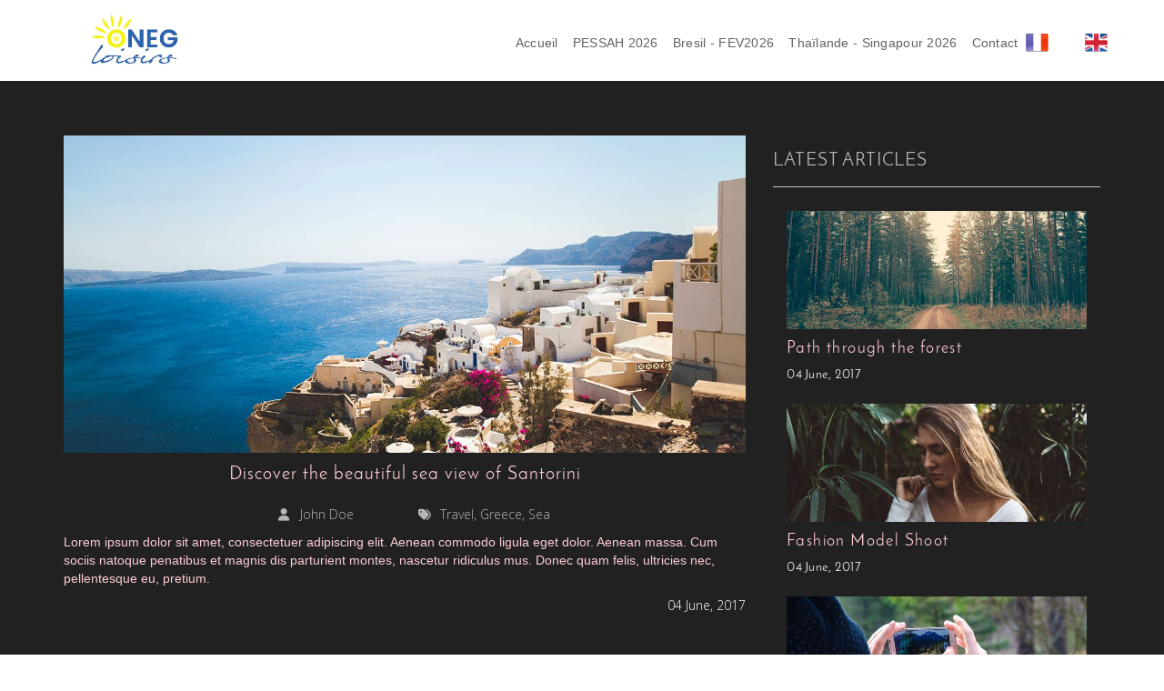

--- FILE ---
content_type: text/html; charset=utf-8
request_url: https://www.onegloisirs.fr/blog/1-Discover-the-beautiful-sea-view-of-Santorini.html
body_size: 11158
content:
<!DOCTYPE html>
<html lang="en"><head>
    <meta charset="utf-8">
    <meta name="viewport" content="width=device-width, initial-scale=1, maximum-scale=1">
    <title>
      Discover the beautiful sea view of Santorini
    </title>
<link rel="canonical" href="https://www.onegloisirs.fr/blog/1-Discover-the-beautiful-sea-view-of-Santorini.html"/>
    <meta name="description" content="Lorem ipsum dolor sit amet, consectetuer adipiscing elit. Aenean commodo ligula eget dolor. Aenean massa. Cum sociis natoque penatibus et magnis dis parturient montes, nascetur ridiculus mus. Donec quam felis, ultricies nec, pellentesque eu, pretium.">
    <meta class="appdrag-blog-article-id" content="1">
    <meta name="keywords" content="Travel, Greece, Sea">
    <meta content="https://1e128.net/blog/images/greece-santorini.jpg" property="og:image">
    <meta content="article" property="og:type">
    <meta class="appdrag-og-image-width-and-height" content="450" property="og:image:width">
    <meta class="appdrag-og-image-width-and-height" content="236" property="og:image:height">
    <meta property="og:title" content="Discover the beautiful sea view of Santorini">
    <meta property="og:description" content="Lorem ipsum dolor sit amet, consectetuer adipiscing elit. Aenean commodo ligula eget dolor. Aenean massa. Cum sociis natoque penatibus et magnis dis parturient montes, nascetur ridiculus mus. Donec quam felis, ultricies nec, pellentesque eu, pretium.">
    <meta class="appdrag-theme-topbar-color" name="theme-color" content="#F44336">
    <meta class="appdrag-theme-topbar-color" name="msapplication-navbutton-color" content="#F44336">
    <meta class="appdrag-theme-topbar-color" name="apple-mobile-web-app-status-bar-style" content="#F44336">
    <link rel="shortcut icon" type="image/png" href="//www.onegloisirs.fr/favicon.png?fav=152">
    
    <link rel="stylesheet" type="text/css" href="//1e128.net/css/appdrag.css?v=4649">
    <style>.appdrag-palette-color-dark-primary-color{color:#D32F2F;}.appdrag-palette-color-hover-dark-primary-color:hover{color:#D32F2F!important;}.appdrag-palette-background-color-dark-primary-color{background-color:#D32F2F;}.appdrag-palette-background-color-hover-dark-primary-color:hover{background-color:#D32F2F!important;}.appdrag-palette-border-color-dark-primary-color{border-color:#D32F2F;}.appdrag-palette-border-left-color-dark-primary-color{border-left-color:#D32F2F;}.appdrag-palette-border-right-color-dark-primary-color{border-right-color:#D32F2F;}.appdrag-palette-border-top-color-dark-primary-color{border-top-color:#D32F2F;}.appdrag-palette-border-bottom-color-dark-primary-color{border-bottom-color:#D32F2F;}.appdrag-palette-border-left-color-hover-dark-primary-color:hover{border-left-color:#D32F2F;}.appdrag-palette-border-right-color-hover-dark-primary-color:hover{border-right-color:#D32F2F;}.appdrag-palette-border-top-color-hover-dark-primary-color:hover{border-top-color:#D32F2F;}.appdrag-palette-border-bottom-color-hover-dark-primary-color:hover{border-bottom-color:#D32F2F;}.appdrag-palette-color-primary-color{color:#F44336;}.appdrag-palette-color-hover-primary-color:hover{color:#F44336!important;}.appdrag-palette-background-color-primary-color{background-color:#F44336;}.appdrag-palette-background-color-hover-primary-color:hover{background-color:#F44336!important;}.appdrag-palette-border-color-primary-color{border-color:#F44336;}.appdrag-palette-border-left-color-primary-color{border-left-color:#F44336;}.appdrag-palette-border-right-color-primary-color{border-right-color:#F44336;}.appdrag-palette-border-top-color-primary-color{border-top-color:#F44336;}.appdrag-palette-border-bottom-color-primary-color{border-bottom-color:#F44336;}.appdrag-palette-border-left-color-hover-primary-color:hover{border-left-color:#F44336;}.appdrag-palette-border-right-color-hover-primary-color:hover{border-right-color:#F44336;}.appdrag-palette-border-top-color-hover-primary-color:hover{border-top-color:#F44336;}.appdrag-palette-border-bottom-color-hover-primary-color:hover{border-bottom-color:#F44336;}.appdrag-palette-color-light-primary-color{color:#FFCDD2;}.appdrag-palette-color-hover-light-primary-color:hover{color:#FFCDD2!important;}.appdrag-palette-background-color-light-primary-color{background-color:#FFCDD2;}.appdrag-palette-background-color-hover-light-primary-color:hover{background-color:#FFCDD2!important;}.appdrag-palette-border-color-light-primary-color{border-color:#FFCDD2;}.appdrag-palette-border-left-color-light-primary-color{border-left-color:#FFCDD2;}.appdrag-palette-border-right-color-light-primary-color{border-right-color:#FFCDD2;}.appdrag-palette-border-top-color-light-primary-color{border-top-color:#FFCDD2;}.appdrag-palette-border-bottom-color-light-primary-color{border-bottom-color:#FFCDD2;}.appdrag-palette-border-left-color-hover-light-primary-color:hover{border-left-color:#FFCDD2;}.appdrag-palette-border-right-color-hover-light-primary-color:hover{border-right-color:#FFCDD2;}.appdrag-palette-border-top-color-hover-light-primary-color:hover{border-top-color:#FFCDD2;}.appdrag-palette-border-bottom-color-hover-light-primary-color:hover{border-bottom-color:#FFCDD2;}.appdrag-palette-color-text-color{color:#212121;}.appdrag-palette-color-hover-text-color:hover{color:#212121!important;}.appdrag-palette-background-color-text-color{background-color:#212121;}.appdrag-palette-background-color-hover-text-color:hover{background-color:#212121!important;}.appdrag-palette-border-color-text-color{border-color:#212121;}.appdrag-palette-border-left-color-text-color{border-left-color:#212121;}.appdrag-palette-border-right-color-text-color{border-right-color:#212121;}.appdrag-palette-border-top-color-text-color{border-top-color:#212121;}.appdrag-palette-border-bottom-color-text-color{border-bottom-color:#212121;}.appdrag-palette-border-left-color-hover-text-color:hover{border-left-color:#212121;}.appdrag-palette-border-right-color-hover-text-color:hover{border-right-color:#212121;}.appdrag-palette-border-top-color-hover-text-color:hover{border-top-color:#212121;}.appdrag-palette-border-bottom-color-hover-text-color:hover{border-bottom-color:#212121;}.appdrag-palette-color-secondary-text-color{color:#727272;}.appdrag-palette-color-hover-secondary-text-color:hover{color:#727272!important;}.appdrag-palette-background-color-secondary-text-color{background-color:#727272;}.appdrag-palette-background-color-hover-secondary-text-color:hover{background-color:#727272!important;}.appdrag-palette-border-color-secondary-text-color{border-color:#727272;}.appdrag-palette-border-left-color-secondary-text-color{border-left-color:#727272;}.appdrag-palette-border-right-color-secondary-text-color{border-right-color:#727272;}.appdrag-palette-border-top-color-secondary-text-color{border-top-color:#727272;}.appdrag-palette-border-bottom-color-secondary-text-color{border-bottom-color:#727272;}.appdrag-palette-border-left-color-hover-secondary-text-color:hover{border-left-color:#727272;}.appdrag-palette-border-right-color-hover-secondary-text-color:hover{border-right-color:#727272;}.appdrag-palette-border-top-color-hover-secondary-text-color:hover{border-top-color:#727272;}.appdrag-palette-border-bottom-color-hover-secondary-text-color:hover{border-bottom-color:#727272;}.appdrag-palette-color-divider-color{color:#b6b6b6;}.appdrag-palette-color-hover-divider-color:hover{color:#b6b6b6!important;}.appdrag-palette-background-color-divider-color{background-color:#b6b6b6;}.appdrag-palette-background-color-hover-divider-color:hover{background-color:#b6b6b6!important;}.appdrag-palette-border-color-divider-color{border-color:#b6b6b6;}.appdrag-palette-border-left-color-divider-color{border-left-color:#b6b6b6;}.appdrag-palette-border-right-color-divider-color{border-right-color:#b6b6b6;}.appdrag-palette-border-top-color-divider-color{border-top-color:#b6b6b6;}.appdrag-palette-border-bottom-color-divider-color{border-bottom-color:#b6b6b6;}.appdrag-palette-border-left-color-hover-divider-color:hover{border-left-color:#b6b6b6;}.appdrag-palette-border-right-color-hover-divider-color:hover{border-right-color:#b6b6b6;}.appdrag-palette-border-top-color-hover-divider-color:hover{border-top-color:#b6b6b6;}.appdrag-palette-border-bottom-color-hover-divider-color:hover{border-bottom-color:#b6b6b6;}</style>
    <style>@import url('https://fonts.googleapis.com/css?family=Abril+Fatface|Fira+Sans|Ubuntu+Condensed|Signika|Volkhov');
@font-face {font-family: 'Josefin_Sans_Light';src: url('//www.onegloisirs.fr/fonts/b6ad04f1-4e29-4cb8-b4f3-80c9c04028a6.woff2') format('woff2'), url('//www.onegloisirs.fr/fonts/b6ad04f1-4e29-4cb8-b4f3-80c9c04028a6.woff') format('woff'),url('//www.onegloisirs.fr/fonts/b6ad04f1-4e29-4cb8-b4f3-80c9c04028a6.ttf') format('truetype') ;}
@font-face {font-family: 'Josefin_Sans';src: url('//www.onegloisirs.fr/fonts/90cdcfd9-1c22-4c3c-aa0c-9a5d733a86a4.woff2') format('woff2'), url('//www.onegloisirs.fr/fonts/90cdcfd9-1c22-4c3c-aa0c-9a5d733a86a4.woff') format('woff'),url('//www.onegloisirs.fr/fonts/90cdcfd9-1c22-4c3c-aa0c-9a5d733a86a4.ttf') format('truetype') ;}
@font-face {font-family: 'quicksand';src: url('//www.onegloisirs.fr/fonts/8c8c3ca5-3efb-4f17-b346-857718faa3d0.woff2') format('woff2'), url('//www.onegloisirs.fr/fonts/8c8c3ca5-3efb-4f17-b346-857718faa3d0.woff') format('woff'),url('//www.onegloisirs.fr/fonts/8c8c3ca5-3efb-4f17-b346-857718faa3d0.ttf') format('truetype') ;}
@font-face {font-family: 'dancing';src: url('//www.onegloisirs.fr/fonts/0a4c7879-4f72-406c-9c7c-46c03473c333.woff2') format('woff2'), url('//www.onegloisirs.fr/fonts/0a4c7879-4f72-406c-9c7c-46c03473c333.woff') format('woff'),url('//www.onegloisirs.fr/fonts/0a4c7879-4f72-406c-9c7c-46c03473c333.ttf') format('truetype') ;}
@font-face {font-family: 'droidserif';src: url('//www.onegloisirs.fr/fonts/31809d4c-eba0-4006-914f-032a3a1963e7.woff2') format('woff2'), url('//www.onegloisirs.fr/fonts/31809d4c-eba0-4006-914f-032a3a1963e7.woff') format('woff'),url('//www.onegloisirs.fr/fonts/31809d4c-eba0-4006-914f-032a3a1963e7.ttf') format('truetype') ;}
@font-face {font-family: 'Dancing';src: url('//www.onegloisirs.fr/fonts/09f2503b-db07-426a-b9ae-ff6b564f1998.woff2') format('woff2'), url('//www.onegloisirs.fr/fonts/09f2503b-db07-426a-b9ae-ff6b564f1998.woff') format('woff'),url('//www.onegloisirs.fr/fonts/09f2503b-db07-426a-b9ae-ff6b564f1998.ttf') format('truetype') ;}
</style>
  

   <meta id='render-infos' appid='oneg-loisirs-3b3e0b' lazyload='1' minifierversion='4649' cdnp='0' nodeid='-192362542' nodetime='2026-01-19 21:39:28' processtime='126'>
</head>
  <body class="drawer drawer--left drawer-close body-ltr" style="overflow: auto; direction: ltr" appid="oneg-loisirs-3b3e0b">
    <header class="drawer-header" role="banner">
      <div class="drawer-hamburger drawer-toggle" style="color:#0f0f0f;background-color:#fff" type="button">
        <div class="drawer-topbar" style="font-family:&quot;Oswald&quot;;font-size:29px">
          <div class="appdrag-logo-container dynamic-sized-element appdrag-logo-image" style="line-height:normal;margin:0 !important;padding:0 !important" margin-desktop-top="0" margin-desktop-bottom="0" margin-desktop-left="0" margin-desktop-right="0" padding-desktop-top="0" padding-desktop-bottom="0" padding-desktop-left="0" padding-desktop-right="0" padding-tablet-top="5" padding-tablet-bottom="0">
            <div class="appdrag-image" link-target="none">
              <img class="img img-responsive" style="background-position:center;margin:0 auto;float:left;background-repeat:no-repeat;background-size:cover" margin-desktop-top="0" margin-desktop-bottom="0" margin-desktop-left="0" margin-desktop-right="0" padding-desktop-top="0" padding-desktop-bottom="0" padding-desktop-left="0" padding-desktop-right="0" src="//www.onegloisirs.fr/uploads/1513459077872-logo-02.jpg" alt="">
            </div>
            <div class="appdrag-element text-logo" style="padding:0 !important;margin-top:0;position:relative">
              <span style="font-size:22px"><span style="letter-spacing:.1em"><span style="font-family:roboto"><span class="appdrag-palette-color-text-color translated-elem" ck-color-back="text-color">
                      <font dir="auto" style="vertical-align: inherit;">
                        APPDAG
                      </font>
                    </span></span></span></span>
            </div>
          </div>
        </div>
        <span class="sr-only">
          <font dir="auto" style="vertical-align: inherit;">
            Basculer la navigation
          </font>
        </span> <span class="drawer-hamburger-icon" style="background-color:#0f0f0f"></span>
      </div>
      <nav class="drawer-nav" role="navigation" style="color:#0f0f0f;background-color:#fff;touch-action:none;display:none">
        <ul class="drawer-menu" style="transform:translate(0,0) translateZ(0);transition-duration:0ms;transition-timing-function:cubic-bezier(.1,.57,.1,1)">
          <li>
            <a class="drawer-menu-item translated-elem" href="index.html" translation-iw="בית" translation-en="Home" style="color:#0f0f0f;font-size:16px;font-weight:normal;letter-spacing:0;text-transform:none;font-family:Helvetica;border-bottom-color:#f0eded;padding-left:10px !important">Accueil</a>
          </li>
          <li>
            <a class="drawer-menu-item" href="pessah-2026.html" style="color:#0f0f0f;font-size:16px;font-weight:normal;letter-spacing:0;text-transform:none;font-family:Helvetica;border-bottom-color:#f0eded;padding-left:10px !important">PESSAH 2026</a>
          </li>
          <li>
            <a class="drawer-menu-item" href="bresil-fevrier2026.html" style="color:#0f0f0f;font-size:16px;font-weight:normal;letter-spacing:0;text-transform:none;font-family:Helvetica;border-bottom-color:#f0eded;padding-left:10px !important">Bresil - FEV2026</a>
          </li>
          <li>
            <a class="drawer-menu-item" href="tailande-2026.html" style="color:#0f0f0f;font-size:16px;font-weight:normal;letter-spacing:0;text-transform:none;font-family:Helvetica;border-bottom-color:#f0eded;padding-left:10px !important">Thaïlande - Singapour 2026</a>
          </li>
          <li>
            <a class="drawer-menu-item translated-elem" href="Contact.html" translation-en="Contact" translation-iw="קשר" style="color:#0f0f0f;font-size:16px;font-weight:normal;letter-spacing:0;text-transform:none;font-family:Helvetica;border-bottom-color:#f0eded;padding-left:10px !important">Contact</a>
          </li>
        </ul>
      </nav>
    </header>
    <div class="lightbox-target" id="lightbox-target">
      <img class="lightbox-image" src="">
      <div class="lightbox-nav">
        <span class="lightbox-prev"><i class="fa fa-arrow-left"></i></span><span class="lightbox-next"><i class="fa fa-arrow-right"></i></span>
      </div>
      <span class="lightbox-close"></span>
    </div>
    <main class="drawer-container t-gutter" role="main">
      <div class="section-container">
        <div class="visible" id="appallin-header-container" style="display:block">
          <section class="appallin-universal-section appallin-universal-navbar appallin-universal-navbar-dark hidden-sm hidden-xs primary-color primary-color primary-color small-height" id="ui-id-1" style="background-position:center center;padding-top:0;padding-bottom:0;background-repeat:no-repeat;background-size:cover;background-color:#fff" margin-desktop-top="0" margin-desktop-bottom="0" margin-desktop-left="0" margin-desktop-right="0" padding-desktop-top="0" padding-desktop-bottom="0" padding-desktop-left="0" padding-desktop-right="0" video-background-path="" video-background-poster="" owner-id="4" market-id="3699368" category="Headers / Footers">
            <div class="container">
              <div class="row">
                <div class="col-sm-2 col-smp-2 dynamic-sized-element col-md-2" style="padding:0 15px 0 0 !important;margin-top:0 !important;margin-bottom:0 !important" padding-desktop-left="0" padding-desktop-top="0" padding-desktop-bottom="0" padding-desktop-right="15">
                  <div class="appdrag-logo-container dynamic-sized-element appdrag-logo-image" style="margin:0 !important;padding:15px 0 10px !important" margin-desktop-top="0" margin-desktop-bottom="0" margin-desktop-left="0" margin-desktop-right="0" padding-desktop-top="15" padding-desktop-bottom="10" padding-desktop-left="0" padding-desktop-right="0">
                    <div class="appdrag-image" margin-desktop-top="0" margin-desktop-bottom="0" margin-desktop-left="0" margin-desktop-right="0" padding-desktop-top="0" padding-desktop-bottom="0" padding-desktop-left="0" padding-desktop-right="0" link-local="index">
                      
                    <a class="appdrag-a-link" href="../index.html"><img class="img img-responsive" style="background-position:center;margin:0 auto;height:59px;background-repeat:no-repeat;background-size:cover;background-color:rgba(0,0,0,0)" disabled-src="//1e64.net/ultimatelanding/uploads/1496582079178.svg" margin-desktop-top="0" margin-desktop-bottom="0" margin-desktop-left="0" margin-desktop-right="0" padding-desktop-top="0" padding-desktop-bottom="0" padding-desktop-left="0" padding-desktop-right="0" video-background-path="" video-background-poster="" src="//www.onegloisirs.fr/uploads/1513459077872-logo-02.jpg" alt=""></a></div>
                    <div class="appdrag-element text-logo" style="padding:0 !important;text-align:left !important;position:relative" margin-desktop-top="0" margin-desktop-bottom="0" margin-desktop-left="0" margin-desktop-right="0" padding-desktop-top="0" padding-desktop-bottom="0" padding-desktop-left="0" padding-desktop-right="0">
                      <span face="oswald" color="#727272"><span style="letter-spacing:2.5px;font-size:25px"></span></span><span class="appdrag-palette-color-secondary-text-color" style="text-decoration:inherit" ck-color-back="secondary-text-color"><span face="oswald"><span class="translated-elem" style="letter-spacing:2.5px;font-size:25px">
                            <font dir="auto" style="vertical-align: inherit;">
                              DESTINATION
                            </font>
                             </span></span></span><span face="oswald" color="#727272"><span style="letter-spacing:2.5px;font-size:25px">&nbsp;</span></span>
                      <br>
                    </div>
                  </div>
                </div>
                <div class="dynamic-sized-element appdrag-palette-border-top-color-divider-color col-sm-9 col-smp-9 col-md-9" style="border-top:1px none #e8e8e8;margin:0 !important;padding:0 !important" margin-desktop-top="0" margin-desktop-bottom="0" margin-desktop-left="0" margin-desktop-right="0" padding-desktop-top="0" padding-desktop-bottom="0" padding-desktop-left="0" padding-desktop-right="0" padding-tablet-top="42">
                  <div class="appdrag-menu navbar" role="navigation" margin-desktop-top="0" margin-desktop-bottom="0" margin-desktop-left="0" margin-desktop-right="0" padding-desktop-top="0" padding-desktop-bottom="0" padding-desktop-left="0" padding-desktop-right="0">
                    <div class="collapse navbar-collapse appallin-generated-navbar appdrag-menu-disable-last-right-border right-menu" font-family="Sans-serif" font-weight="normal" text-transform="capitalize" topbar-drawer-letter-spacing="0" letter-spacing="2" transparent="false" logo-width="120" logo-position="left" menu-position="right" logo-height="62" logo-bottom-space="14" logo-top-space="13" logo-left-space="5" logo-right-space="20" topbar-logo-type="none" topbar-title="Appdrag" drawer-logo="http://appdrag.com.s3-eu-west-1.amazonaws.com/AppDrag-250-black.png" topbar-logo="" topbar-drawer-font-weight="normal" topbar-topbar-font-weight="" topbar-drawer-font-family="Helvetica" topbar-topbar-font-family="Oswald" topbar-drawer-font-size="16" topbar-topbar-font-size="29" topbar-drawer-text-color="rgba(15,15,15,1)" topbar-topbar-text-color="text-color" topbar-drawer-border-color="rgba(240,237,237,1)" topbar-background-color="rgba(255,255,255,1)" border-bottom-style="none" border-bottom-color="" border-bottom-width="px" border-right-style="solid" border-right-color="rgba(209,209,209,1)" border-right-width="0px" border-left-style="none" border-left-color="rgba(130,55,55,1)" border-left-width="2px" border-top-style="solid" border-top-color="rgba(0,0,0,0)" border-top-width="5px" border-hover-right-style="none" border-hover-right-color="rgba(209,206,206,1)" border-hover-right-width="2px" border-hover-left-style="none" border-hover-left-color="rgba(240,67,67,1)" border-hover-left-width="2px" border-hover-top-style="none" border-hover-top-color="primary-color" border-hover-top-width="2px" border-hover-bottom-style="solid" border-hover-bottom-color="rgba(252,120,165,1)" border-hover-bottom-width="3px" sublevel-background="rgba(255,255,255,1)" display-caret="false" buttons-text-align="left" buttons-padding-bottom="32" buttons-padding-right="8" buttons-padding-left="8" buttons-padding-top="32" buttons-border-left-style="none" buttons-border-left-color="transparent" buttons-border-left-width="0" buttons-border-right-style="none" buttons-border-right-color="transparent" buttons-border-right-width="0" buttons-border-bottom-style="none" buttons-border-bottom-color="transparent" buttons-border-bottom-width="0" buttons-border-top-style="none" buttons-border-top-color="transparent" buttons-border-top-width="0" hover-buttons-background="rgba(0,0,0,0)" hover-font-color="text-color" font-color="rgba(96,97,97,1)" font-size="14" background="rgba(0,0,0,0)" text-align="center">
                      <li class="appallin-menu-single-item">
                        <a class="appallin-menu-single-item-link appdrag-palette-color-hover-text-color" style="padding:32px 8px;text-align:center;color:#606161;text-transform:capitalize;letter-spacing:.02em;font-family:Sans-serif;font-size:14px;font-weight:normal;background-color:rgba(0,0,0,0);justify-content:center" href=""><span class="appallin-menu-single-item-title">
                            <font dir="auto" style="vertical-align: inherit;">
                              Un seul article
                            </font>
                          </span></a>
                      </li>
                      <li class="appallin-menu-container-item">
                        <a class="appallin-menu-container-item-link appdrag-palette-color-hover-text-color" style="padding:32px 8px;text-align:center;color:#606161;text-transform:capitalize;letter-spacing:.02em;font-family:Sans-serif;font-size:14px;font-weight:normal;background-color:rgba(0,0,0,0);justify-content:center" href=""><span class="appallin-menu-container-item-title">
                            <font dir="auto" style="vertical-align: inherit;">
                              Destinataire
                            </font>
                          </span><i class="fa fa-caret-down appallin-menu-container-caret" style="display:none" data-toggle="dropdown"></i></a>
                        <ul class="appallin-menu-sublevel dropdown-menu" style="background-color:#fff">
                        </ul>
                      </li>
                      <ul class="nav navbar-nav appallin-generated-menu noselect" style="background-color:transparent">
                        <li class="appallin-menu-single" style="border-style:solid solid none none;border-top-width:5px;border-top-color:rgba(0,0,0,0);border-left-width:2px;border-left-color:#823737;border-right-width:0;margin-right:0;border-right-color:#d1d1d1">
                          <a class="appallin-menu-single-item-link appdrag-palette-color-hover-text-color" style="padding:32px 8px;text-align:center;color:#606161;text-transform:capitalize;letter-spacing:.02em;font-family:Sans-serif;font-size:14px;font-weight:normal;background-color:rgba(0,0,0,0);justify-content:center" href="./"><span class="appallin-menu-single-item-title translated-elem" translation-iw="בית" translation-en="Home">Accueil</span></a>
                        </li>
                        <li class="appallin-menu-single" style="border-style:solid solid none none;border-top-width:5px;border-top-color:rgba(0,0,0,0);border-left-width:2px;border-left-color:#823737;border-right-width:0;margin-right:0;border-right-color:#d1d1d1">
                          <a class="appallin-menu-single-item-link appdrag-palette-color-hover-text-color" style="padding:32px 8px;text-align:center;color:#606161;text-transform:capitalize;letter-spacing:.02em;font-family:Sans-serif;font-size:14px;font-weight:normal;background-color:rgba(0,0,0,0);justify-content:center" href="pessah-2026.html"><span class="appallin-menu-single-item-title">PESSAH 2026</span></a>
                        </li>
                        <li class="appallin-menu-single" style="border-style:solid solid none none;border-top-width:5px;border-top-color:rgba(0,0,0,0);border-left-width:2px;border-left-color:#823737;border-right-width:0;margin-right:0;border-right-color:#d1d1d1">
                          <a class="appallin-menu-single-item-link appdrag-palette-color-hover-text-color" style="padding:32px 8px;text-align:center;color:#606161;text-transform:capitalize;letter-spacing:.02em;font-family:Sans-serif;font-size:14px;font-weight:normal;background-color:rgba(0,0,0,0);justify-content:center" href="bresil-fevrier2026.html"><span class="appallin-menu-single-item-title">Bresil - FEV2026</span></a>
                        </li>
                        <li class="appallin-menu-single" style="border-style:solid solid none none;border-top-width:5px;border-top-color:rgba(0,0,0,0);border-left-width:2px;border-left-color:#823737;border-right-width:0;margin-right:0;border-right-color:#d1d1d1">
                          <a class="appallin-menu-single-item-link appdrag-palette-color-hover-text-color" style="padding:32px 8px;text-align:center;color:#606161;text-transform:capitalize;letter-spacing:.02em;font-family:Sans-serif;font-size:14px;font-weight:normal;background-color:rgba(0,0,0,0);justify-content:center" href="tailande-2026.html"><span class="appallin-menu-single-item-title">Thaïlande - Singapour 2026</span></a>
                        </li>
                        <li class="appallin-menu-single" style="border-style:solid solid none none;border-top-width:5px;border-top-color:rgba(0,0,0,0);border-left-width:2px;border-left-color:#823737;border-right-width:0;border-right-color:#d1d1d1">
                          <a class="appallin-menu-single-item-link appdrag-palette-color-hover-text-color" style="padding:32px 8px;text-align:center;color:#606161;text-transform:capitalize;letter-spacing:.02em;font-family:Sans-serif;font-size:14px;font-weight:normal;background-color:rgba(0,0,0,0);justify-content:center" href="Contact.html"><span class="appallin-menu-single-item-title translated-elem" translation-en="Contact" translation-iw="קשר">Contact</span></a>
                        </li>
                      </ul>
                    </div>
                  </div>
                </div>
                <div class="dynamic-sized-element col-sm-1" style="padding:0 !important;margin-top:0 !important;margin-bottom:0 !important" padding-desktop-top="0" padding-desktop-bottom="0" padding-desktop-left="0" padding-desktop-right="0">
                  <table class="appdrag-structure-element" style="margin-top:34px !important" margin-desktop-top="34" owner-id="1" market-id="3698696" category="Tables">
                    <tbody>
                      <tr>
                        <td style="width:33.33%" table-tablet-portrait-width="33.333333333333336%" table-tablet-width="33.333333333333336%" table-mobile-width="33.333333333333336%" table-desktop-width="33.333333333333336%" height="20">
                          <div class="appdrag-image dynamic-sized-element appdrag-specific-language" style="padding:0 5px 0 0 !important;margin-top:0 !important;margin-bottom:0 !important" padding-desktop-top="0" padding-desktop-bottom="0" padding-desktop-left="0" padding-desktop-right="5" owner-id="1" market-id="3698429" open-lng="fr">
                            <img class="img img-responsive" style="margin:0 auto;width:25px;float:left" src="//www.onegloisirs.fr/uploads/38187033-c786-42ee-adee-f9b822bca059.jpg" alt="">
                          </div>
                        </td>
                        <td style="width:33.33%" table-tablet-portrait-width="33.333333333333336%" table-tablet-width="33.333333333333336%" table-mobile-width="33.333333333333336%" table-desktop-width="33.333333333333336%" height="20">
                        </td>
                        <td style="width:33.33%" table-tablet-portrait-width="33.333333333333336%" table-tablet-width="33.333333333333336%" table-mobile-width="33.333333333333336%" table-desktop-width="33.333333333333336%" height="20">
                          <div class="appdrag-image dynamic-sized-element appdrag-specific-language" style="padding:0 5px 1px 0 !important;margin-top:0 !important;margin-bottom:0 !important" padding-desktop-top="0" padding-desktop-bottom="1" padding-desktop-left="0" padding-desktop-right="5" link-target="none" owner-id="1" market-id="3698429" open-lng="en" link-url="">
                            <img class="img img-responsive" style="margin:0 auto;width:25px;float:left" src="//www.onegloisirs.fr/uploads/c0e195d6-0521-4577-9dbf-b8587beef46e.jpg" alt="">
                          </div>
                        </td>
                      </tr>
                    </tbody>
                  </table>
                </div>
              </div>
            </div>
          </section>
        </div>
        <script id="appdrag-fb-widget-js">
          (function(d, s, id) {var js, fjs = d.getElementsByTagName(s)[0];if (d.getElementById(id)) return;js = d.createElement(s); js.id = id;js.src = "//connect.facebook.net/en_US/sdk.js#xfbml=1&version=v2.7&appId=260667680671356";fjs.parentNode.insertBefore(js, fjs);}(document, 'script', 'facebook-jssdk'));
        </script>
        <div class="appallin-universal-section au-pt-20 dark-primary-color appdrag-palette-background-color-text-color" id="ui-id-134" style="background-position:center;margin:0 !important;padding:40px 0 !important;background-repeat:no-repeat;background-size:cover" margin-desktop-top="0" margin-desktop-bottom="0" margin-desktop-left="0" margin-desktop-right="0" padding-desktop-top="40" padding-desktop-bottom="40" padding-desktop-left="0" padding-desktop-right="0" video-background-path="" video-background-poster="" category="BlogDetailsPage">
          <div class="appdrag-element-overlay" style="opacity:.4;background-color:#000">
          </div>
          <div class="container">
            <div class="row">
              <div class="au-pt-20 dynamic-sized-element col-sm-8" style="margin:0 !important;padding:20px 15px 0 !important" margin-desktop-top="0" margin-desktop-bottom="0" margin-desktop-left="0" margin-desktop-right="0" padding-desktop-top="20" padding-desktop-bottom="0" padding-desktop-left="15" padding-desktop-right="15" padding-mobile-top="20" padding-mobile-left="15" padding-mobile-right="15">
                <div class="blog-single-article">
                  <div class="blog-single-article-template">
                    <div class="row">
                      <div class="col-sm-12">
                        <div class="appallin-universal-rectangle-image appdrag-blog-component lazy-img" style="padding-bottom: 349px !important" padding-desktop-bottom="349" blog-component="blog-image" aria-label="" role="img" data-bg="url('//1e128.net/blog/images/greece-santorini.jpg')">
                        </div>
                        <div class="appdrag-text-edit appdrag-blog-component dynamic-sized-element" style="margin:0 0 20px !important;padding:10px 0 0 !important;text-align:justify;position:relative" margin-desktop-top="0" margin-desktop-bottom="20" margin-desktop-left="0" margin-desktop-right="0" padding-desktop-top="10" padding-desktop-bottom="0" padding-desktop-left="0" padding-desktop-right="0" blog-component="blog-title">
                          <p style="text-align:center !important;position:relative">
                            <span class="appdrag-palette-color-light-primary-color" ck-color-back="light-primary-color"><span style="font-family:josefin_sans"><span style="font-size:20px"><span style="letter-spacing:.05em">Discover the beautiful sea view of Santorini</span></span></span></span>
                          </p>
                        </div>
                      </div>
                    </div>
                    <div class="row">
                      <div class="col-sm-6">
                        <table class="appdrag-structure-element" margin-desktop-top="0" margin-desktop-bottom="0" margin-desktop-left="0" margin-desktop-right="0" padding-desktop-top="0" padding-desktop-bottom="0" padding-desktop-left="0" padding-desktop-right="0">
                          <tbody>
                            <tr>
                              <td class="col-table-22" table-tablet-portrait-width="50%" table-tablet-width="50%" table-mobile-width="50%" table-desktop-width="50%" table-desktop-col="22" height="20">
                                <div class="appdrag-element appdrag-icon-container primary-color secondary-text-color appdrag-palette-color-divider-color" style="text-align:right;font-size:14px">
                                  <i class="appdrag-icon fa fa-user" icon-animation="" icon-rotation="" icon="fa-user"></i>
                                </div>
                              </td>
                              <td class="col-table-10" table-tablet-portrait-width="50%" table-tablet-width="50%" table-mobile-width="50%" table-desktop-width="50%" table-desktop-col="10" height="20">
                                <div class="appdrag-text-edit dynamic-sized-element appdrag-blog-component" style="margin:0 !important;padding:0 0 0 12px !important;text-align:justify;position:relative" margin-desktop-top="0" margin-desktop-bottom="0" margin-desktop-left="0" margin-desktop-right="0" padding-desktop-top="0" padding-desktop-bottom="0" padding-desktop-left="12" padding-desktop-right="0" blog-component="blog-author">
                                  <p style="text-align:left !important;position:relative">
                                    <span class="appdrag-palette-color-divider-color" ck-color-back="divider-color"><span class="Light"><span style="font-family:open sans"><span style="font-size:14px">John Doe</span></span></span></span>
                                  </p>
                                </div>
                              </td>
                            </tr>
                          </tbody>
                        </table>
                      </div>
                      <div class="col-sm-6">
                        <table class="appdrag-structure-element">
                          <tbody>
                            <tr>
                              <td class="col-table-1" table-tablet-portrait-width="50%" table-tablet-width="50%" table-mobile-width="50%" table-desktop-width="50%" table-desktop-col="1" height="20">
                                <div class="appdrag-element appdrag-icon-container primary-color secondary-text-color appdrag-palette-color-divider-color" style="text-align:left;font-size:14px">
                                  <i class="appdrag-icon fa fa-tags" icon-animation="" icon-rotation="" icon="fa-tags"></i>
                                </div>
                              </td>
                              <td class="col-table-31" table-tablet-portrait-width="50%" table-tablet-width="50%" table-mobile-width="50%" table-desktop-width="50%" table-desktop-col="31" height="20">
                                <div class="appdrag-text-edit dynamic-sized-element appdrag-blog-component" style="margin:0 !important;padding:0 0 0 12px !important;text-align:justify;position:relative" margin-desktop-top="0" margin-desktop-bottom="0" margin-desktop-left="0" margin-desktop-right="0" padding-desktop-top="0" padding-desktop-bottom="0" padding-desktop-left="12" padding-desktop-right="0" blog-component="blog-tags">
                                  <p style="text-align:left !important;position:relative">
                                    <span class="appdrag-palette-color-divider-color" ck-color-back="divider-color"><span class="Light"><span style="font-family:open sans"><span style="font-size:14px">Travel, Greece, Sea</span></span></span></span>
                                  </p>
                                </div>
                              </td>
                            </tr>
                          </tbody>
                        </table>
                      </div>
                    </div>
                    <div class="row">
                      <div class="col-sm-12">
                        <div class="appdrag-blog-component appdrag-text-edit" style="margin:10px 0 !important;padding:0 !important;text-align:left !important;position:relative" margin-desktop-top="10" margin-desktop-bottom="10" margin-desktop-left="0" margin-desktop-right="0" padding-desktop-top="0" padding-desktop-bottom="0" padding-desktop-left="0" padding-desktop-right="0" blog-component="blog-content">
                          <span class="appdrag-palette-color-light-primary-color" ck-color-back="light-primary-color"><span style="text-align:justify"><span style="text-align:justify"><span style="text-align:justify">Lorem ipsum dolor sit amet, consectetuer adipiscing elit. Aenean commodo ligula eget dolor. Aenean massa. Cum sociis natoque penatibus et magnis dis parturient montes, nascetur ridiculus mus. Donec quam felis, ultricies nec, pellentesque eu, pretium.</span></span></span></span>
                        </div>
                        <div class="appdrag-text-edit appdrag-blog-component dynamic-sized-element" style="margin:0 !important;padding:0 0 0 12px !important;text-align:justify;position:relative" margin-desktop-top="0" margin-desktop-bottom="0" margin-desktop-left="0" margin-desktop-right="0" padding-desktop-top="0" padding-desktop-bottom="0" padding-desktop-left="12" padding-desktop-right="0" blog-component="blog-date">
                          <p style="text-align:right !important;position:relative">
                            <span style="color:#fff"><span><span class="Light"><span style="font-family:open sans"><span style="font-size:14px">04 June, 2017</span></span></span></span></span>
                          </p>
                        </div>
                        <p>
                        </p>
                        <p>
                        </p>
                      </div>
                    </div>
                    <div class="row">
                      <div class="col-sm-12">
                      </div>
                    </div>
                  </div>
                </div>
                <div class="appdrag-facebook-comments appdrag-fb-widget" style="margin:12px 0 0 !important;padding:0 !important" margin-desktop-top="12" margin-desktop-bottom="0" margin-desktop-left="0" margin-desktop-right="0" padding-desktop-top="0" padding-desktop-bottom="0" padding-desktop-left="0" padding-desktop-right="0">
                  <div class="fb-comments" data-numposts="5" data-width="100%">
                  </div>
                </div>
              </div>
              <div class="au-pt-20 dynamic-sized-element col-sm-4" style="margin:0 !important;padding:20px 15px 0 !important" margin-desktop-top="0" margin-desktop-bottom="0" margin-desktop-left="0" margin-desktop-right="0" padding-desktop-top="20" padding-desktop-bottom="0" padding-desktop-left="15" padding-desktop-right="15" padding-mobile-top="20" padding-mobile-left="15" padding-mobile-right="15">
                <div class="appdrag-text-edit" style="margin:14px 0 0 !important;padding:0 !important;text-align:justify;position:relative" margin-desktop-top="14" margin-desktop-bottom="0" margin-desktop-left="0" margin-desktop-right="0" padding-desktop-top="0" padding-desktop-bottom="0" padding-desktop-left="0" padding-desktop-right="0">
                  <p style="text-align:left !important;position:relative">
                    <span style="font-family:josefin_sans"><span class="appdrag-palette-color-divider-color" ck-color-back="divider-color"><span style="letter-spacing:.05em"><span style="font-size:20px">LATEST ARTICLES</span></span></span></span>
                  </p>
                </div>
                <div class="appdrag-element appallin-universal-divider-container au-pb-40 au-pt-40 dynamic-sized-element" style="margin:0 !important;padding:0 0 20px !important;text-align:left" margin-desktop-top="0" margin-desktop-bottom="0" margin-desktop-left="0" margin-desktop-right="0" padding-desktop-top="0" padding-desktop-bottom="20" padding-desktop-left="0" padding-desktop-right="0">
                  <div class="appallin-universal-divider secondary-text-color" style="width:100% !important;height:1px !important;background-color:#c9c9c9">
                  </div>
                </div>
                <div class="appdrag-element appdrag-blog-listing" style="margin:0 !important;padding:0 !important;background-color:rgba(0,0,0,0)" appid="electrum" margin-desktop-top="0" margin-desktop-bottom="0" margin-desktop-left="0" margin-desktop-right="0" padding-desktop-top="0" padding-desktop-bottom="0" padding-desktop-left="0" padding-desktop-right="0" category="Blog" pagination-visible="false" pagination-font-size="12" pagination-font-family="Roboto" default-category="" search-filter-border-bottom-color="rgba(217,215,215,1)" search-filter-border-bottom-style="solid" search-filter-border-bottom-width="1" search-filter-border-right-style="solid" search-filter-border-right-width="1" search-filter-border-left-color="rgba(217,215,215,1)" search-filter-border-left-style="solid" search-filter-border-left-width="1" search-filter-border-top-color="rgba(217,215,215,1)" search-filter-border-top-style="solid" search-filter-border-top-width="1" search-filter-border-right-color="rgba(217,215,215,1)" tag-color="secondary-text-color" pagination-padding-right="3" pagination-padding-left="3" pagination-spacing="0" pagination-color="rgba(0,0,0,1)" tag-margin-bottom="5" tag-margin-top="5" tags-text-margin-bottom="10" tags-text-font-weight="bold" tags-text-font-size="16" tags-text-color="primary-color" category-margin-top="5" category-margin-bottom="5" category-font-size="14" category-color="secondary-text-color" categories-text-margin-bottom="5" categories-text-font-weight="bold" categories-text-font-size="16" categories-text-color="primary-color" search-filter-margin-bottom="20" search-filter-padding-right="6" search-filter-padding-left="6" search-filter-padding-bottom="3" search-filter-padding-top="3" search-filter-font-weight="normal" search-filter-font-size="16" search-filter-color="text-color" search-filter-background-color="rgba(255,255,255,1)" search-filter-position="left" filters-position="none">
                  <div class="appdrag-blog-listing-articles" template="1" columns="1" max-char-subtitle="120" vertical-space-between-articles="0" horizontal-space-between-articles="0" space-between-articles="10" max-char-title="0" no-articles-text-font-family="Oswald" no-articles-text-font-size="22" no-articles-text-color="dark-primary-color" right-column-width="" left-column-width="" date-format="MMMM DD, YYYY" read-more-text-color="dark-primary-color" read-more-text-background-color="rgba(0,0,0,0)" read-more-text-font-weight="normal" read-more-text-margin-top="23" read-more-text-position="right" read-more-text-visible="false" date-font-weight="bold" article-tag-border-radius="5" article-tag-spacing="5" article-tag-padding-right="10" article-tag-padding-bottom="5" article-tag-padding-top="5" article-tag-padding-left="10" article-tag-font-weight="bold" article-tag-color="rgba(255,255,255,1)" article-tag-background-color="primary-color" subtitle-margin-bottom="32" date-color="text-color" author-visible="true" author-font-weight="bold" author-color="secondary-text-color" subtitle-color="secondary-text-color" subtitle-font-size="14" title-font-weight="bold" title-font-size="20" title-color="primary-color" image-height="150" articles-per-page="4">
                    <div class="blog-article-template" id="blog-article-template-1" style="display:none" image-height="150">
                      <div class="row" style="margin-top:10px;margin-bottom:10px">
                        <div class="dynamic-sized-element col-sm-12" style="margin:0 0 20px !important;padding:0 15px !important;background-color:rgba(0,0,0,0)" margin-desktop-top="0" margin-desktop-bottom="20" margin-desktop-left="0" margin-desktop-right="0" padding-desktop-top="0" padding-desktop-bottom="0" padding-desktop-left="15" padding-desktop-right="15">
                          <a class="blog-link">
                            <h2 class="blog-title appdrag-palette-color-primary-color" style="border-width:0;margin:0;padding:0;border-radius:0;text-align:left;font-size:20px;font-weight:bold">
                            </h2>
                          </a>
                          <div class="blog-author" style="text-align:left;color:#808080;margin-top:0;margin-bottom:0">
                          </div>
                          <div class="row">
                            <div class="col-xs-6">
                              <div class="blog-date" style="text-align:left;margin-top:0;margin-bottom:0">
                              </div>
                            </div>
                            <div class="col-xs-6">
                              <div class="blog-tags" style="text-align:right">
                              </div>
                            </div>
                          </div>
                          <a class="blog-link">
                            <div class="blog-read-more" style="text-align:right;margin-top:23px;margin-bottom:0;display:none">
                            </div>
                          </a>
                          <div class="appallin-universal-rectangle-image appdrag-blog-component lazy-img" style="padding-bottom: 130px !important" padding-desktop-bottom="130" blog-component="blog-image" data-bg="url('//1e128.net/blog/blog-image.jpg?v=1')">
                          </div>
                          <h1 class="appdrag-element appdrag-blog-component dynamic-sized-element" style="margin:0 !important;padding:5px 0 !important;text-align:left !important;position:relative" margin-desktop-top="0" margin-desktop-bottom="0" margin-desktop-left="0" margin-desktop-right="0" padding-desktop-top="5" padding-desktop-bottom="5" padding-desktop-left="0" padding-desktop-right="0" blog-component="blog-title">
                            <span style="letter-spacing:.1em"><span class="appdrag-palette-color-light-primary-color" ck-color-back="light-primary-color"><span style="font-size:18px"><span style="font-family:josefin_sans"><span style="line-height:1"><span>Your article title will appear here</span></span></span></span></span><span style="font-family:roboto"><span style="font-size:15px"><span style="line-height:1"><span class="appdrag-palette-color-text-color" ck-color-back="text-color"></span></span></span><span style="font-size:20px"><span style="line-height:1"><span class="appdrag-palette-color-text-color" ck-color-back="text-color"></span></span></span><span style="font-size:20px"><span class="appdrag-palette-color-text-color" ck-color-back="text-color"></span></span></span></span>
                          </h1>
                          <div class="appdrag-element dynamic-sized-element appdrag-blog-component" style="margin:0 !important;padding:0 !important" margin-desktop-top="0" margin-desktop-bottom="0" margin-desktop-left="0" margin-desktop-right="0" padding-desktop-top="0" padding-desktop-bottom="0" padding-desktop-left="0" padding-desktop-right="0" blog-component="blog-date">
                            <p style="text-align:justify !important;position:relative">
                              <span style="color:#fff"><span style="font-family:josefin_sans"><span><span style="font-size:14px"><span style="letter-spacing:.04em">02/04/2016</span></span></span></span></span>
                            </p>
                          </div>
                        </div>
                      </div>
                    </div>
                    <div class="blog-pagination" style="width:100%;text-align:center">
                    </div>
                  </div>
                </div>
                <div class="appdrag-text-edit" style="margin:14px 0 0 !important;padding:0 !important;text-align:justify;position:relative" margin-desktop-top="14" margin-desktop-bottom="0" margin-desktop-left="0" margin-desktop-right="0" padding-desktop-top="0" padding-desktop-bottom="0" padding-desktop-left="0" padding-desktop-right="0">
                  <p style="text-align:left !important;position:relative">
                    <span class="appdrag-palette-color-divider-color" ck-color-back="divider-color"><span style="font-family:josefin_sans"><span style="letter-spacing:.05em"><span style="font-size:20px"><span>SHARE ON</span></span></span></span></span>
                  </p>
                </div>
                <div class="appdrag-element appallin-universal-divider-container au-pb-40 au-pt-40 dynamic-sized-element" style="margin:0 !important;padding:0 0 20px !important;text-align:left" margin-desktop-top="0" margin-desktop-bottom="0" margin-desktop-left="0" margin-desktop-right="0" padding-desktop-top="0" padding-desktop-bottom="20" padding-desktop-left="0" padding-desktop-right="0">
                  <div class="appallin-universal-divider secondary-text-color" style="width:100% !important;height:1px !important;background-color:#c9c9c9">
                  </div>
                </div>
                <table class="appdrag-structure-element">
                  <tbody>
                    <tr>
                      <td class="col-table-6" style="width:20%" table-tablet-portrait-width="20%" table-tablet-width="20%" table-mobile-width="20%" table-desktop-width="20%" table-desktop-col="6" height="20">
                        <div class="appdrag-element appdrag-icon-container primary-color dark-primary-color appdrag-palette-color-light-primary-color" style="text-align:left;font-size:16px" link-target="share" link-share="facebook">
                          <i class="appdrag-icon fa fa-facebook" icon-animation="" icon-rotation="" icon="fa-facebook"></i>
                        </div>
                      </td>
                      <td class="col-table-7" style="width:20%" table-tablet-portrait-width="20%" table-tablet-width="20%" table-mobile-width="20%" table-desktop-width="20%" table-desktop-col="7" height="20">
                        <div class="appdrag-element appdrag-icon-container primary-color dark-primary-color appdrag-palette-color-light-primary-color" style="text-align:left;font-size:16px" link-target="share" link-share="linkedin">
                          <i class="appdrag-icon fa fa-linkedin" icon-animation="" icon-rotation="" icon="fa-linkedin"></i>
                        </div>
                      </td>
                      <td class="col-table-5" style="width:20%" table-tablet-portrait-width="20%" table-tablet-width="20%" table-mobile-width="20%" table-desktop-width="20%" height="20">
                        <div class="appdrag-element appdrag-icon-container primary-color dark-primary-color appdrag-palette-color-light-primary-color" style="text-align:left;font-size:16px" link-target="share" link-share="google">
                          <i class="appdrag-icon fa fa-google-plus-official" icon-animation="" icon-rotation="" icon="fa-google-plus-official"></i>
                        </div>
                      </td>
                      <td class="col-table-5" style="width:20%" table-tablet-portrait-width="20%" table-tablet-width="20%" table-mobile-width="20%" table-desktop-width="20%" height="20">
                        <div class="appdrag-element appdrag-icon-container primary-color dark-primary-color appdrag-palette-color-light-primary-color" style="text-align:left;font-size:16px" link-target="share" link-share="pinterest">
                          <i class="appdrag-icon fa fa-pinterest" icon-animation="" icon-rotation="" icon="fa-pinterest"></i>
                        </div>
                      </td>
                      <td class="col-table-5" style="width:20%" table-tablet-portrait-width="20%" table-tablet-width="20%" table-mobile-width="20%" table-desktop-width="20%" height="20">
                        <div class="appdrag-element appdrag-icon-container primary-color dark-primary-color appdrag-palette-color-light-primary-color" style="text-align:left;font-size:16px" link-target="share" link-share="twitter">
                          <i class="appdrag-icon fa fa-twitter" icon-animation="" icon-rotation="" icon="fa-twitter"></i>
                        </div>
                      </td>
                    </tr>
                  </tbody>
                </table>
              </div>
            </div>
          </div>
        </div>
        <div class="visible" id="appallin-footer-container" style="display:block">
          <div class="appallin-universal-section au-pt-20 dark-primary-color text-color text-color text-color text-color secondary-text-color" id="ui-id-8" style="margin:0 !important;padding:70px 0 !important;background-color:rgba(0,0,0,0)" margin-desktop-top="0" margin-desktop-bottom="0" margin-desktop-left="0" margin-desktop-right="0" padding-desktop-top="70" padding-desktop-bottom="70" padding-desktop-left="0" padding-desktop-right="0" owner-id="25" market-id="3699140" category="Headers / Footers">
            <div class="container">
              <div class="row">
                <div class="col-sm-12">
                  <div class="appdrag-gallery" style="display:block" font-family="Montserrat" margin-desktop-top="0" margin-desktop-bottom="0" margin-desktop-left="0" margin-desktop-right="0" padding-desktop-top="0" padding-desktop-bottom="0" padding-desktop-left="0" padding-desktop-right="0" owner-id="1" market-id="3698549" font-size="31" text-color="rgba(255,255,255,1)" columns="4" opacity="1" border-radius="0" border-size="0" caption-background="rgba(230,230,230,0.54)" caption-alignment="center" caption-position="none" spacing="5" format="rectangle" columns-mobile="3">
                    <div class="appdrag-gallery-data">
                      <div class="appdrag-gallery-data-elem" caption="" gallery-image="//www.onegloisirs.fr/uploads/1559034074539-Diapositive1.JPG" order-id="0">
                      </div>
                      <div class="appdrag-gallery-data-elem" order-id="1" gallery-image="//www.onegloisirs.fr/uploads/1559032553474-IMG-20190205-WA0112.jpg" caption="">
                      </div>
                      <div class="appdrag-gallery-data-elem" order-id="2" gallery-image="//www.onegloisirs.fr/uploads/1559032554660-IMG-20190206-WA0001.jpg" caption="">
                      </div>
                      <div class="appdrag-gallery-data-elem" translation-iw="הכיתוב שלך" translation-type="attr" order-id="3" gallery-image="//www.onegloisirs.fr/uploads/1559032544539-IMG-20190131-WA0016.jpg" caption="">
                      </div>
                      <div class="appdrag-gallery-data-elem" order-id="4" gallery-image="//www.onegloisirs.fr/uploads/1559032545728-IMG-20190131-WA0046.jpg" caption="">
                      </div>
                      <div class="appdrag-gallery-data-elem" order-id="5" gallery-image="//www.onegloisirs.fr/uploads/1559032550300-IMG-20190205-WA0020.jpg" caption="">
                      </div>
                      <div class="appdrag-gallery-data-elem" caption="" gallery-image="//www.onegloisirs.fr/uploads/1559032547123-IMG-20190203-WA0026.jpg" order-id="6">
                      </div>
                      <div class="appdrag-gallery-data-elem" caption="" gallery-image="//www.onegloisirs.fr/uploads/1559032549518-IMG-20190204-WA0052.jpg" order-id="7">
                      </div>
                      <div class="appdrag-gallery-data-elem" caption="" gallery-image="//www.onegloisirs.fr/uploads/1559032549205-IMG-20190204-WA0051.jpg" order-id="8">
                      </div>
                      <div class="appdrag-gallery-data-elem" caption="" gallery-image="//www.onegloisirs.fr/uploads/1559032548428-IMG-20190204-WA0020.jpg" order-id="9">
                      </div>
                      <div class="appdrag-gallery-data-elem" caption="" gallery-image="//www.onegloisirs.fr/uploads/1559032547837-IMG-20190203-WA0037.jpg" order-id="10">
                      </div>
                      <div class="appdrag-gallery-data-elem" caption="" gallery-image="//www.onegloisirs.fr/uploads/1559032553862-IMG-20190205-WA0130.jpg" order-id="11">
                      </div>
                      <div class="appdrag-gallery-data-elem" caption="" gallery-image="//www.onegloisirs.fr/uploads/1559032892386-IMG-3905.JPG" order-id="12">
                      </div>
                      <div class="appdrag-gallery-data-elem" caption="" gallery-image="//www.onegloisirs.fr/uploads/1559032895656-IMG-3934.JPG" order-id="13">
                      </div>
                      <div class="appdrag-gallery-data-elem" caption="" gallery-image="//www.onegloisirs.fr/uploads/1559032895820-IMG-3937.JPG" order-id="14">
                      </div>
                      <div class="appdrag-gallery-data-elem" caption="" gallery-image="//www.onegloisirs.fr/uploads/1559032897897-IMG-4014.JPG" order-id="15">
                      </div>
                      <div class="appdrag-gallery-data-elem" caption="" gallery-image="//www.onegloisirs.fr/uploads/1559032900043-IMG-4099.JPG" order-id="16">
                      </div>
                      <div class="appdrag-gallery-data-elem" caption="" gallery-image="//www.onegloisirs.fr/uploads/1559032901977-IMG-4128.JPG" order-id="17">
                      </div>
                      <div class="appdrag-gallery-data-elem" caption="" gallery-image="//www.onegloisirs.fr/uploads/1559032901299-IMG-4127.JPG" order-id="18">
                      </div>
                      <div class="appdrag-gallery-data-elem" caption="Your caption" gallery-image="//www.onegloisirs.fr/uploads/1559032897897-IMG-4014.JPG" order-id="19">
                      </div>
                      <div class="appdrag-gallery-data-elem" caption="" gallery-image="//www.onegloisirs.fr/uploads/1559032893191-IMG-3907.JPG" order-id="20">
                      </div>
                      <div class="appdrag-gallery-data-elem" caption="" gallery-image="//www.onegloisirs.fr/uploads/SOUVENIR1-KSAe.jpg" order-id="21">
                      </div>
                      <div class="appdrag-gallery-data-elem" caption="" gallery-image="//www.onegloisirs.fr/uploads/SOUVENIR2-ebMz.jpg" order-id="22">
                      </div>
                      <div class="appdrag-gallery-data-elem" caption="" gallery-image="//www.onegloisirs.fr/uploads/SOUVENIR3-oVQI.jpg" order-id="23">
                      </div>
                      <div class="appdrag-gallery-data-elem" caption="" gallery-image="//www.onegloisirs.fr/uploads/SOUVENIR4-lflA.jpg" order-id="24">
                      </div>
                      <div class="appdrag-gallery-data-elem" caption="" gallery-image="//www.onegloisirs.fr/uploads/SOUVENIR5-IwjT.jpg" order-id="25">
                      </div>
                      <div class="appdrag-gallery-data-elem" caption="" gallery-image="//www.onegloisirs.fr/uploads/SOUVENIR6-JB5y.jpg" order-id="26">
                      </div>
                      <div class="appdrag-gallery-data-elem" caption="" gallery-image="//www.onegloisirs.fr/uploads/SOUVENIR7-ne19.jpg" order-id="27">
                      </div>
                      <div class="appdrag-gallery-data-elem" caption="Your caption" gallery-image="//www.onegloisirs.fr/uploads/IMG-20220127-WA0109-BtQO.jpg" order-id="28">
                      </div>
                      <div class="appdrag-gallery-data-elem" caption="Your caption" gallery-image="//www.onegloisirs.fr/uploads/IMG-20220128-WA0093-FXeO.jpg" order-id="29">
                      </div>
                      <div class="appdrag-gallery-data-elem" caption="Your caption" gallery-image="//www.onegloisirs.fr/uploads/IMG-20220205-WA0017-q5dE.jpg" order-id="30">
                      </div>
                      <div class="appdrag-gallery-data-elem" caption="Your caption" gallery-image="//www.onegloisirs.fr/uploads/IMG-20220205-WA0023-zJqc.jpg" order-id="31">
                      </div>
                    </div>
                    <div class="appdrag-gallery-view">
                      <div class="col-sm-3 col-xs-4" style="padding:5px">
                        <div class="appdrag-gallery-link" lightbox="//www.onegloisirs.fr/uploads/1559034074539-Diapositive1.JPG">
                          <div class="appdrag-gallery-elem" caption="" gallery-image="//www.onegloisirs.fr/uploads/1559034074539-Diapositive1.JPG" order-id="0" style="border-style:none;border-width:0;border-radius:0;opacity:1;border-color:#ccc">
                            <div class="appdrag-gallery-image appdrag-gallery-image-rectangle lazy-img" style="" data-bg="url('//www.onegloisirs.fr/uploads/1559034074539-Diapositive1.JPG')">
                            </div>
                          </div>
                        </div>
                      </div>
                      <div class="col-sm-3 col-xs-4" style="padding:5px">
                        <div class="appdrag-gallery-link" lightbox="//www.onegloisirs.fr/uploads/1559032553474-IMG-20190205-WA0112.jpg">
                          <div class="appdrag-gallery-elem" order-id="1" gallery-image="//www.onegloisirs.fr/uploads/1559032553474-IMG-20190205-WA0112.jpg" caption="" style="border-style:none;border-width:0;border-radius:0;opacity:1;border-color:#ccc">
                            <div class="appdrag-gallery-image appdrag-gallery-image-rectangle lazy-img" style="" data-bg="url('//www.onegloisirs.fr/uploads/1559032553474-IMG-20190205-WA0112.jpg')">
                            </div>
                          </div>
                        </div>
                      </div>
                      <div class="col-sm-3 col-xs-4" style="padding:5px">
                        <div class="appdrag-gallery-link" lightbox="//www.onegloisirs.fr/uploads/1559032554660-IMG-20190206-WA0001.jpg">
                          <div class="appdrag-gallery-elem" order-id="2" gallery-image="//www.onegloisirs.fr/uploads/1559032554660-IMG-20190206-WA0001.jpg" caption="" style="border-style:none;border-width:0;border-radius:0;opacity:1;border-color:#ccc">
                            <div class="appdrag-gallery-image appdrag-gallery-image-rectangle lazy-img" style="" data-bg="url('//www.onegloisirs.fr/uploads/1559032554660-IMG-20190206-WA0001.jpg')">
                            </div>
                          </div>
                        </div>
                      </div>
                      <div class="col-sm-3 col-xs-4" style="padding:5px">
                        <div class="appdrag-gallery-link" lightbox="//www.onegloisirs.fr/uploads/1559032544539-IMG-20190131-WA0016.jpg">
                          <div class="appdrag-gallery-elem" translation-iw="הכיתוב שלך" translation-type="attr" order-id="3" gallery-image="//www.onegloisirs.fr/uploads/1559032544539-IMG-20190131-WA0016.jpg" caption="" style="border-style:none;border-width:0;border-radius:0;opacity:1;border-color:#ccc">
                            <div class="appdrag-gallery-image appdrag-gallery-image-rectangle lazy-img" style="" data-bg="url('//www.onegloisirs.fr/uploads/1559032544539-IMG-20190131-WA0016.jpg')">
                            </div>
                          </div>
                        </div>
                      </div>
                      <div class="col-sm-3 col-xs-4" style="padding:5px">
                        <div class="appdrag-gallery-link" lightbox="//www.onegloisirs.fr/uploads/1559032545728-IMG-20190131-WA0046.jpg">
                          <div class="appdrag-gallery-elem" order-id="4" gallery-image="//www.onegloisirs.fr/uploads/1559032545728-IMG-20190131-WA0046.jpg" caption="" style="border-style:none;border-width:0;border-radius:0;opacity:1;border-color:#ccc">
                            <div class="appdrag-gallery-image appdrag-gallery-image-rectangle lazy-img" style="" data-bg="url('//www.onegloisirs.fr/uploads/1559032545728-IMG-20190131-WA0046.jpg')">
                            </div>
                          </div>
                        </div>
                      </div>
                      <div class="col-sm-3 col-xs-4" style="padding:5px">
                        <div class="appdrag-gallery-link" lightbox="//www.onegloisirs.fr/uploads/1559032550300-IMG-20190205-WA0020.jpg">
                          <div class="appdrag-gallery-elem" order-id="5" gallery-image="//www.onegloisirs.fr/uploads/1559032550300-IMG-20190205-WA0020.jpg" caption="" style="border-style:none;border-width:0;border-radius:0;opacity:1;border-color:#ccc">
                            <div class="appdrag-gallery-image appdrag-gallery-image-rectangle lazy-img" style="" data-bg="url('//www.onegloisirs.fr/uploads/1559032550300-IMG-20190205-WA0020.jpg')">
                            </div>
                          </div>
                        </div>
                      </div>
                      <div class="col-sm-3 col-xs-4" style="padding:5px">
                        <div class="appdrag-gallery-link" lightbox="//www.onegloisirs.fr/uploads/1559032547123-IMG-20190203-WA0026.jpg">
                          <div class="appdrag-gallery-elem" caption="" gallery-image="//www.onegloisirs.fr/uploads/1559032547123-IMG-20190203-WA0026.jpg" order-id="6" style="border-style:none;border-width:0;border-radius:0;opacity:1;border-color:#ccc">
                            <div class="appdrag-gallery-image appdrag-gallery-image-rectangle lazy-img" style="" data-bg="url('//www.onegloisirs.fr/uploads/1559032547123-IMG-20190203-WA0026.jpg')">
                            </div>
                          </div>
                        </div>
                      </div>
                      <div class="col-sm-3 col-xs-4" style="padding:5px">
                        <div class="appdrag-gallery-link" lightbox="//www.onegloisirs.fr/uploads/1559032549518-IMG-20190204-WA0052.jpg">
                          <div class="appdrag-gallery-elem" caption="" gallery-image="//www.onegloisirs.fr/uploads/1559032549518-IMG-20190204-WA0052.jpg" order-id="7" style="border-style:none;border-width:0;border-radius:0;opacity:1;border-color:#ccc">
                            <div class="appdrag-gallery-image appdrag-gallery-image-rectangle lazy-img" style="" data-bg="url('//www.onegloisirs.fr/uploads/1559032549518-IMG-20190204-WA0052.jpg')">
                            </div>
                          </div>
                        </div>
                      </div>
                      <div class="col-sm-3 col-xs-4" style="padding:5px">
                        <div class="appdrag-gallery-link" lightbox="//www.onegloisirs.fr/uploads/1559032549205-IMG-20190204-WA0051.jpg">
                          <div class="appdrag-gallery-elem" caption="" gallery-image="//www.onegloisirs.fr/uploads/1559032549205-IMG-20190204-WA0051.jpg" order-id="8" style="border-style:none;border-width:0;border-radius:0;opacity:1;border-color:#ccc">
                            <div class="appdrag-gallery-image appdrag-gallery-image-rectangle lazy-img" style="" data-bg="url('//www.onegloisirs.fr/uploads/1559032549205-IMG-20190204-WA0051.jpg')">
                            </div>
                          </div>
                        </div>
                      </div>
                      <div class="col-sm-3 col-xs-4" style="padding:5px">
                        <div class="appdrag-gallery-link" lightbox="//www.onegloisirs.fr/uploads/1559032548428-IMG-20190204-WA0020.jpg">
                          <div class="appdrag-gallery-elem" caption="" gallery-image="//www.onegloisirs.fr/uploads/1559032548428-IMG-20190204-WA0020.jpg" order-id="9" style="border-style:none;border-width:0;border-radius:0;opacity:1;border-color:#ccc">
                            <div class="appdrag-gallery-image appdrag-gallery-image-rectangle lazy-img" style="" data-bg="url('//www.onegloisirs.fr/uploads/1559032548428-IMG-20190204-WA0020.jpg')">
                            </div>
                          </div>
                        </div>
                      </div>
                      <div class="col-sm-3 col-xs-4" style="padding:5px">
                        <div class="appdrag-gallery-link" lightbox="//www.onegloisirs.fr/uploads/1559032547837-IMG-20190203-WA0037.jpg">
                          <div class="appdrag-gallery-elem" caption="" gallery-image="//www.onegloisirs.fr/uploads/1559032547837-IMG-20190203-WA0037.jpg" order-id="10" style="border-style:none;border-width:0;border-radius:0;opacity:1;border-color:#ccc">
                            <div class="appdrag-gallery-image appdrag-gallery-image-rectangle lazy-img" style="" data-bg="url('//www.onegloisirs.fr/uploads/1559032547837-IMG-20190203-WA0037.jpg')">
                            </div>
                          </div>
                        </div>
                      </div>
                      <div class="col-sm-3 col-xs-4" style="padding:5px">
                        <div class="appdrag-gallery-link" lightbox="//www.onegloisirs.fr/uploads/1559032553862-IMG-20190205-WA0130.jpg">
                          <div class="appdrag-gallery-elem" caption="" gallery-image="//www.onegloisirs.fr/uploads/1559032553862-IMG-20190205-WA0130.jpg" order-id="11" style="border-style:none;border-width:0;border-radius:0;opacity:1;border-color:#ccc">
                            <div class="appdrag-gallery-image appdrag-gallery-image-rectangle lazy-img" style="" data-bg="url('//www.onegloisirs.fr/uploads/1559032553862-IMG-20190205-WA0130.jpg')">
                            </div>
                          </div>
                        </div>
                      </div>
                      <div class="col-sm-3 col-xs-4" style="padding:5px">
                        <div class="appdrag-gallery-link" lightbox="//www.onegloisirs.fr/uploads/1559032892386-IMG-3905.JPG">
                          <div class="appdrag-gallery-elem" caption="" gallery-image="//www.onegloisirs.fr/uploads/1559032892386-IMG-3905.JPG" order-id="12" style="border-style:none;border-width:0;border-radius:0;opacity:1;border-color:#ccc">
                            <div class="appdrag-gallery-image appdrag-gallery-image-rectangle lazy-img" style="" data-bg="url('//www.onegloisirs.fr/uploads/1559032892386-IMG-3905.JPG')">
                            </div>
                          </div>
                        </div>
                      </div>
                      <div class="col-sm-3 col-xs-4" style="padding:5px">
                        <div class="appdrag-gallery-link" lightbox="//www.onegloisirs.fr/uploads/1559032895656-IMG-3934.JPG">
                          <div class="appdrag-gallery-elem" caption="" gallery-image="//www.onegloisirs.fr/uploads/1559032895656-IMG-3934.JPG" order-id="13" style="border-style:none;border-width:0;border-radius:0;opacity:1;border-color:#ccc">
                            <div class="appdrag-gallery-image appdrag-gallery-image-rectangle lazy-img" style="" data-bg="url('//www.onegloisirs.fr/uploads/1559032895656-IMG-3934.JPG')">
                            </div>
                          </div>
                        </div>
                      </div>
                      <div class="col-sm-3 col-xs-4" style="padding:5px">
                        <div class="appdrag-gallery-link" lightbox="//www.onegloisirs.fr/uploads/1559032895820-IMG-3937.JPG">
                          <div class="appdrag-gallery-elem" caption="" gallery-image="//www.onegloisirs.fr/uploads/1559032895820-IMG-3937.JPG" order-id="14" style="border-style:none;border-width:0;border-radius:0;opacity:1;border-color:#ccc">
                            <div class="appdrag-gallery-image appdrag-gallery-image-rectangle lazy-img" style="" data-bg="url('//www.onegloisirs.fr/uploads/1559032895820-IMG-3937.JPG')">
                            </div>
                          </div>
                        </div>
                      </div>
                      <div class="col-sm-3 col-xs-4" style="padding:5px">
                        <div class="appdrag-gallery-link" lightbox="//www.onegloisirs.fr/uploads/1559032897897-IMG-4014.JPG">
                          <div class="appdrag-gallery-elem" caption="" gallery-image="//www.onegloisirs.fr/uploads/1559032897897-IMG-4014.JPG" order-id="15" style="border-style:none;border-width:0;border-radius:0;opacity:1;border-color:#ccc">
                            <div class="appdrag-gallery-image appdrag-gallery-image-rectangle lazy-img" style="" data-bg="url('//www.onegloisirs.fr/uploads/1559032897897-IMG-4014.JPG')">
                            </div>
                          </div>
                        </div>
                      </div>
                      <div class="col-sm-3 col-xs-4" style="padding:5px">
                        <div class="appdrag-gallery-link" lightbox="//www.onegloisirs.fr/uploads/1559032900043-IMG-4099.JPG">
                          <div class="appdrag-gallery-elem" caption="" gallery-image="//www.onegloisirs.fr/uploads/1559032900043-IMG-4099.JPG" order-id="16" style="border-style:none;border-width:0;border-radius:0;opacity:1;border-color:#ccc">
                            <div class="appdrag-gallery-image appdrag-gallery-image-rectangle lazy-img" style="" data-bg="url('//www.onegloisirs.fr/uploads/1559032900043-IMG-4099.JPG')">
                            </div>
                          </div>
                        </div>
                      </div>
                      <div class="col-sm-3 col-xs-4" style="padding:5px">
                        <div class="appdrag-gallery-link" lightbox="//www.onegloisirs.fr/uploads/1559032901977-IMG-4128.JPG">
                          <div class="appdrag-gallery-elem" caption="" gallery-image="//www.onegloisirs.fr/uploads/1559032901977-IMG-4128.JPG" order-id="17" style="border-style:none;border-width:0;border-radius:0;opacity:1;border-color:#ccc">
                            <div class="appdrag-gallery-image appdrag-gallery-image-rectangle lazy-img" style="" data-bg="url('//www.onegloisirs.fr/uploads/1559032901977-IMG-4128.JPG')">
                            </div>
                          </div>
                        </div>
                      </div>
                      <div class="col-sm-3 col-xs-4" style="padding:5px">
                        <div class="appdrag-gallery-link" lightbox="//www.onegloisirs.fr/uploads/1559032901299-IMG-4127.JPG">
                          <div class="appdrag-gallery-elem" caption="" gallery-image="//www.onegloisirs.fr/uploads/1559032901299-IMG-4127.JPG" order-id="18" style="border-style:none;border-width:0;border-radius:0;opacity:1;border-color:#ccc">
                            <div class="appdrag-gallery-image appdrag-gallery-image-rectangle lazy-img" style="" data-bg="url('//www.onegloisirs.fr/uploads/1559032901299-IMG-4127.JPG')">
                            </div>
                          </div>
                        </div>
                      </div>
                      <div class="col-sm-3 col-xs-4" style="padding:5px">
                        <div class="appdrag-gallery-link" lightbox="//www.onegloisirs.fr/uploads/1559032897897-IMG-4014.JPG">
                          <div class="appdrag-gallery-elem" caption="Your caption" gallery-image="//www.onegloisirs.fr/uploads/1559032897897-IMG-4014.JPG" order-id="19" style="border-style:none;border-width:0;border-radius:0;opacity:1;border-color:#ccc">
                            <div class="appdrag-gallery-image appdrag-gallery-image-rectangle lazy-img" style="" data-bg="url('//www.onegloisirs.fr/uploads/1559032897897-IMG-4014.JPG')">
                            </div>
                          </div>
                        </div>
                      </div>
                      <div class="col-sm-3 col-xs-4" style="padding:5px">
                        <div class="appdrag-gallery-link" lightbox="//www.onegloisirs.fr/uploads/1559032893191-IMG-3907.JPG">
                          <div class="appdrag-gallery-elem" caption="" gallery-image="//www.onegloisirs.fr/uploads/1559032893191-IMG-3907.JPG" order-id="20" style="border-style:none;border-width:0;border-radius:0;opacity:1;border-color:#ccc">
                            <div class="appdrag-gallery-image appdrag-gallery-image-rectangle lazy-img" style="" data-bg="url('//www.onegloisirs.fr/uploads/1559032893191-IMG-3907.JPG')">
                            </div>
                          </div>
                        </div>
                      </div>
                      <div class="col-sm-3 col-xs-4" style="padding:5px">
                        <div class="appdrag-gallery-link" lightbox="//www.onegloisirs.fr/uploads/SOUVENIR1-KSAe.jpg">
                          <div class="appdrag-gallery-elem" caption="" gallery-image="//www.onegloisirs.fr/uploads/SOUVENIR1-KSAe.jpg" order-id="21" style="border-style:none;border-width:0;border-radius:0;opacity:1;border-color:#ccc">
                            <div class="appdrag-gallery-image appdrag-gallery-image-rectangle lazy-img" style="" data-bg="url('//www.onegloisirs.fr/uploads/SOUVENIR1-KSAe.jpg')">
                            </div>
                          </div>
                        </div>
                      </div>
                      <div class="col-sm-3 col-xs-4" style="padding:5px">
                        <div class="appdrag-gallery-link" lightbox="//www.onegloisirs.fr/uploads/SOUVENIR2-ebMz.jpg">
                          <div class="appdrag-gallery-elem" caption="" gallery-image="//www.onegloisirs.fr/uploads/SOUVENIR2-ebMz.jpg" order-id="22" style="border-style:none;border-width:0;border-radius:0;opacity:1;border-color:#ccc">
                            <div class="appdrag-gallery-image appdrag-gallery-image-rectangle lazy-img" style="" data-bg="url('//www.onegloisirs.fr/uploads/SOUVENIR2-ebMz.jpg')">
                            </div>
                          </div>
                        </div>
                      </div>
                      <div class="col-sm-3 col-xs-4" style="padding:5px">
                        <div class="appdrag-gallery-link" lightbox="//www.onegloisirs.fr/uploads/SOUVENIR3-oVQI.jpg">
                          <div class="appdrag-gallery-elem" caption="" gallery-image="//www.onegloisirs.fr/uploads/SOUVENIR3-oVQI.jpg" order-id="23" style="border-style:none;border-width:0;border-radius:0;opacity:1;border-color:#ccc">
                            <div class="appdrag-gallery-image appdrag-gallery-image-rectangle lazy-img" style="" data-bg="url('//www.onegloisirs.fr/uploads/SOUVENIR3-oVQI.jpg')">
                            </div>
                          </div>
                        </div>
                      </div>
                      <div class="col-sm-3 col-xs-4" style="padding:5px">
                        <div class="appdrag-gallery-link" lightbox="//www.onegloisirs.fr/uploads/SOUVENIR4-lflA.jpg">
                          <div class="appdrag-gallery-elem" caption="" gallery-image="//www.onegloisirs.fr/uploads/SOUVENIR4-lflA.jpg" order-id="24" style="border-style:none;border-width:0;border-radius:0;opacity:1;border-color:#ccc">
                            <div class="appdrag-gallery-image appdrag-gallery-image-rectangle lazy-img" style="" data-bg="url('//www.onegloisirs.fr/uploads/SOUVENIR4-lflA.jpg')">
                            </div>
                          </div>
                        </div>
                      </div>
                      <div class="col-sm-3 col-xs-4" style="padding:5px">
                        <div class="appdrag-gallery-link" lightbox="//www.onegloisirs.fr/uploads/SOUVENIR5-IwjT.jpg">
                          <div class="appdrag-gallery-elem" caption="" gallery-image="//www.onegloisirs.fr/uploads/SOUVENIR5-IwjT.jpg" order-id="25" style="border-style:none;border-width:0;border-radius:0;opacity:1;border-color:#ccc">
                            <div class="appdrag-gallery-image appdrag-gallery-image-rectangle lazy-img" style="" data-bg="url('//www.onegloisirs.fr/uploads/SOUVENIR5-IwjT.jpg')">
                            </div>
                          </div>
                        </div>
                      </div>
                      <div class="col-sm-3 col-xs-4" style="padding:5px">
                        <div class="appdrag-gallery-link" lightbox="//www.onegloisirs.fr/uploads/SOUVENIR6-JB5y.jpg">
                          <div class="appdrag-gallery-elem" caption="" gallery-image="//www.onegloisirs.fr/uploads/SOUVENIR6-JB5y.jpg" order-id="26" style="border-style:none;border-width:0;border-radius:0;opacity:1;border-color:#ccc">
                            <div class="appdrag-gallery-image appdrag-gallery-image-rectangle lazy-img" style="" data-bg="url('//www.onegloisirs.fr/uploads/SOUVENIR6-JB5y.jpg')">
                            </div>
                          </div>
                        </div>
                      </div>
                      <div class="col-sm-3 col-xs-4" style="padding:5px">
                        <div class="appdrag-gallery-link" lightbox="//www.onegloisirs.fr/uploads/SOUVENIR7-ne19.jpg">
                          <div class="appdrag-gallery-elem" caption="" gallery-image="//www.onegloisirs.fr/uploads/SOUVENIR7-ne19.jpg" order-id="27" style="border-style:none;border-width:0;border-radius:0;opacity:1;border-color:#ccc">
                            <div class="appdrag-gallery-image appdrag-gallery-image-rectangle lazy-img" style="" data-bg="url('//www.onegloisirs.fr/uploads/SOUVENIR7-ne19.jpg')">
                            </div>
                          </div>
                        </div>
                      </div>
                      <div class="col-sm-3 col-xs-4" style="padding:5px">
                        <div class="appdrag-gallery-link" lightbox="//www.onegloisirs.fr/uploads/IMG-20220127-WA0109-BtQO.jpg">
                          <div class="appdrag-gallery-elem" caption="Your caption" gallery-image="//www.onegloisirs.fr/uploads/IMG-20220127-WA0109-BtQO.jpg" order-id="28" style="border-style:none;border-width:0;border-radius:0;opacity:1;border-color:#ccc">
                            <div class="appdrag-gallery-image appdrag-gallery-image-rectangle lazy-img" style="" data-bg="url('//www.onegloisirs.fr/uploads/IMG-20220127-WA0109-BtQO.jpg')">
                            </div>
                          </div>
                        </div>
                      </div>
                      <div class="col-sm-3 col-xs-4" style="padding:5px">
                        <div class="appdrag-gallery-link" lightbox="//www.onegloisirs.fr/uploads/IMG-20220128-WA0093-FXeO.jpg">
                          <div class="appdrag-gallery-elem" caption="Your caption" gallery-image="//www.onegloisirs.fr/uploads/IMG-20220128-WA0093-FXeO.jpg" order-id="29" style="border-style:none;border-width:0;border-radius:0;opacity:1;border-color:#ccc">
                            <div class="appdrag-gallery-image appdrag-gallery-image-rectangle lazy-img" style="" data-bg="url('//www.onegloisirs.fr/uploads/IMG-20220128-WA0093-FXeO.jpg')">
                            </div>
                          </div>
                        </div>
                      </div>
                      <div class="col-sm-3 col-xs-4" style="padding:5px">
                        <div class="appdrag-gallery-link" lightbox="//www.onegloisirs.fr/uploads/IMG-20220205-WA0017-q5dE.jpg">
                          <div class="appdrag-gallery-elem" caption="Your caption" gallery-image="//www.onegloisirs.fr/uploads/IMG-20220205-WA0017-q5dE.jpg" order-id="30" style="border-style:none;border-width:0;border-radius:0;opacity:1;border-color:#ccc">
                            <div class="appdrag-gallery-image appdrag-gallery-image-rectangle lazy-img" style="" data-bg="url('//www.onegloisirs.fr/uploads/IMG-20220205-WA0017-q5dE.jpg')">
                            </div>
                          </div>
                        </div>
                      </div>
                      <div class="col-sm-3 col-xs-4" style="padding:5px">
                        <div class="appdrag-gallery-link" lightbox="//www.onegloisirs.fr/uploads/IMG-20220205-WA0023-zJqc.jpg">
                          <div class="appdrag-gallery-elem" caption="Your caption" gallery-image="//www.onegloisirs.fr/uploads/IMG-20220205-WA0023-zJqc.jpg" order-id="31" style="border-style:none;border-width:0;border-radius:0;opacity:1;border-color:#ccc">
                            <div class="appdrag-gallery-image appdrag-gallery-image-rectangle lazy-img" style="" data-bg="url('//www.onegloisirs.fr/uploads/IMG-20220205-WA0023-zJqc.jpg')">
                            </div>
                          </div>
                        </div>
                      </div>
                    </div>
                    <div class="clearfix">
                    </div>
                  </div>
                  <div class="appallin-universal-full-width-youtube-container appallin-universal-iframe-container appallin-universal-iframe-container-half" market-id="3698514" owner-id="1">
                    <iframe class="appallin-universal-video" src="https://www.youtube.com/embed/azqCEmBw0g4" frameborder="0" allowfullscreen="">
                    </iframe>
                  </div>
                </div>
              </div>
              <div class="row">
                <div class="dynamic-sized-element col-sm-4" style="width:calc(33.3333% - 33px);margin:0 33px 0 0 !important;padding:0 15px !important" margin-desktop-top="0" margin-desktop-bottom="0" margin-desktop-left="0" margin-desktop-right="33" padding-desktop-top="0" padding-desktop-bottom="0" padding-desktop-left="15" padding-desktop-right="15" margin-mobile-bottom="30">
                  <div class="appdrag-element appdrag-text-edit" style="margin:20px 0 10px !important;padding:0 0 5px !important;position:relative" margin-desktop-top="20" margin-desktop-bottom="10" margin-desktop-left="0" margin-desktop-right="0" padding-desktop-top="0" padding-desktop-bottom="5" padding-desktop-left="0" padding-desktop-right="0">
                    <span style="color:null;text-decoration:inherit"><span style="font-size:18px"><span style="font-family:helvetica"><strong class="translated-elem"><span style="vertical-align:inherit">
                              <font dir="auto" style="vertical-align: inherit;">
                                Suivez-nous sur Facebook
                              </font>
                            </span></strong></span></span></span>
                  </div>
                  <div style="padding:10px 0 0 !important;text-align:left !important;margin-top:15px !important;margin-right:0 !important;margin-bottom:5px !important;margin-left:0;position:relative" margin-desktop-top="15" margin-desktop-bottom="5" margin-desktop-left="0" margin-desktop-right="0" padding-desktop-top="10" padding-desktop-bottom="0" padding-desktop-left="0" padding-desktop-right="0" class="appdrag-text-edit">
                    <span style="color:null;text-decoration:inherit"><span style="font-family:helvetica"><span style="font-size:13px"><span class="translated-elem" style="line-height:1.5"><span class="translated-elem" color="#b6b6b6"><span class="translated-elem"><span style="vertical-align:inherit"><span dir="auto" style="vertical-align:inherit"><span dir="auto" style="vertical-align:inherit"><span dir="auto" style="vertical-align:inherit"><span dir="auto" style="vertical-align:inherit"><span dir="auto" style="vertical-align:inherit">
                                            <font dir="auto" style="vertical-align: inherit;">
                                              ONEG LOISIRS
                                            </font>
                                          </span></span></span></span></span></span></span> 
                              <font dir="auto" style="vertical-align: inherit;">
                                <span dir="auto" style="vertical-align:inherit"><span dir="auto" style="vertical-align:inherit"><span style="vertical-align:inherit"><span class="translated-elem"><span style="vertical-align:inherit"><span dir="auto" style="vertical-align:inherit"><span dir="auto" style="vertical-align:inherit"><span dir="auto" style="vertical-align:inherit"><span dir="auto" style="vertical-align:inherit">
                                                  <font dir="auto" style="vertical-align: inherit;">
                                                    Contact :
                                                  </font>
                                                </span></span></span></span></span></span></span></span></span>
                              </font>
                              <font dir="auto" style="vertical-align: inherit;">
                                <span dir="auto" style="vertical-align:inherit"><span dir="auto" style="vertical-align:inherit"><span style="vertical-align:inherit"><span class="translated-elem"><span style="vertical-align:inherit"><span dir="auto" style="vertical-align:inherit"><span dir="auto" style="vertical-align:inherit"><span dir="auto" style="vertical-align:inherit"><span dir="auto" style="vertical-align:inherit">
                                                  <font dir="auto" style="vertical-align: inherit;">
                                                    ​​​​​​​Marc Amoch
                                                  </font>
                                                </span></span></span></span></span></span></span></span></span>
                              </font>
                              <font dir="auto" style="vertical-align: inherit;">
                                <span dir="auto" style="vertical-align:inherit"><span dir="auto" style="vertical-align:inherit"><span style="vertical-align:inherit"><span class="translated-elem"><span style="vertical-align:inherit"><span dir="auto" style="vertical-align:inherit"><span dir="auto" style="vertical-align:inherit"><span dir="auto" style="vertical-align:inherit"><span dir="auto" style="vertical-align:inherit">
                                                  <font dir="auto" style="vertical-align: inherit;">
                                                    Tél : 06 58 12 07 25
                                                  </font>
                                                </span></span></span></span></span></span></span></span></span>
                              </font>
                              <font dir="auto" style="vertical-align: inherit;">
                                <span dir="auto" style="vertical-align:inherit"><span dir="auto" style="vertical-align:inherit"><span style="vertical-align:inherit"><span class="translated-elem"><span style="vertical-align:inherit"><span dir="auto" style="vertical-align:inherit"><span dir="auto" style="vertical-align:inherit"><span dir="auto" style="vertical-align:inherit"><span dir="auto" style="vertical-align:inherit">
                                                  <font dir="auto" style="vertical-align: inherit;">
                                                  </font>
                                                </span></span></span></span></span></span></span></span></span><span dir="auto" style="vertical-align:inherit"><span dir="auto" style="vertical-align:inherit"><span style="vertical-align:inherit"><span class="translated-elem"><span style="vertical-align:inherit"><span dir="auto" style="vertical-align:inherit"><span dir="auto" style="vertical-align:inherit"><span dir="auto" style="vertical-align:inherit"><span dir="auto" style="vertical-align:inherit">
                                                  <font dir="auto" style="vertical-align: inherit;">
                                                  </font>
                                                </span></span></span></span></span></span></span></span></span><span dir="auto" style="vertical-align:inherit"><span dir="auto" style="vertical-align:inherit"><span style="vertical-align:inherit"><span class="translated-elem"><span style="vertical-align:inherit"><span dir="auto" style="vertical-align:inherit"><span dir="auto" style="vertical-align:inherit"><span dir="auto" style="vertical-align:inherit"><span dir="auto" style="vertical-align:inherit">
                                                  <font dir="auto" style="vertical-align: inherit;">
                                                  </font>
                                                </span></span></span></span></span></span></span></span></span>
                              </font>
                               <span dir="auto" style="vertical-align:inherit"><span dir="auto" style="vertical-align:inherit"><span style="vertical-align:inherit"><span class="translated-elem"><span style="vertical-align:inherit"><span dir="auto" style="vertical-align:inherit"><span dir="auto" style="vertical-align:inherit"><span dir="auto" style="vertical-align:inherit"><span dir="auto" style="vertical-align:inherit">
                                                <font dir="auto" style="vertical-align: inherit;">
                                                </font>
                                              </span></span>
                                            <br>
                                             <span dir="auto" style="vertical-align:inherit"><span dir="auto" style="vertical-align:inherit">
                                                <font dir="auto" style="vertical-align: inherit;">
                                                </font>
                                              </span></span></span></span></span></span></span></span><span dir="auto" style="vertical-align:inherit"><span style="vertical-align:inherit"><span class="translated-elem"><span style="vertical-align:inherit"><span dir="auto" style="vertical-align:inherit"><span dir="auto" style="vertical-align:inherit"><span dir="auto" style="vertical-align:inherit"><span dir="auto" style="vertical-align:inherit">
                                                <font dir="auto" style="vertical-align: inherit;">
                                                </font>
                                              </span></span></span></span></span></span></span></span></span><span dir="auto" style="vertical-align:inherit"></span></span>
                            <br>
                            <br>
                             <span style="vertical-align:inherit"><span class="translated-elem" color="#ffb72f"><span style="vertical-align:inherit"><span dir="auto" style="vertical-align:inherit"><span dir="auto" style="vertical-align:inherit"><span dir="auto" style="vertical-align:inherit"><span dir="auto" style="vertical-align:inherit"><span dir="auto" style="vertical-align:inherit">
                                            <font dir="auto" style="vertical-align: inherit;">
                                              Oneg loisirs
                                            </font>
                                          </span></span></span></span></span></span></span></span> 
                            <font dir="auto" style="vertical-align: inherit;">
                              <span dir="auto" style="vertical-align:inherit"><span dir="auto" style="vertical-align:inherit"><span style="vertical-align:inherit"><span class="translated-elem" color="#b6b6b6"><span style="vertical-align:inherit"><span dir="auto" style="vertical-align:inherit"><span dir="auto" style="vertical-align:inherit"><span dir="auto" style="vertical-align:inherit"><span dir="auto" style="vertical-align:inherit">
                                                <font dir="auto" style="vertical-align: inherit;">
                                                  © Tous droits réservés
                                                </font>
                                              </span></span></span></span></span></span></span></span></span>
                            </font>
                            <font dir="auto" style="vertical-align: inherit;">
                              <span dir="auto" style="vertical-align:inherit"><span dir="auto" style="vertical-align:inherit"><span style="vertical-align:inherit"><span class="translated-elem" color="#b6b6b6"><span style="vertical-align:inherit"><span dir="auto" style="vertical-align:inherit"><span dir="auto" style="vertical-align:inherit"><span dir="auto" style="vertical-align:inherit"><span dir="auto" style="vertical-align:inherit">
                                                <font dir="auto" style="vertical-align: inherit;">
                                                </font>
                                              </span></span></span></span></span></span></span></span></span>
                            </font>
                             <span dir="auto" style="vertical-align:inherit"><span dir="auto" style="vertical-align:inherit"><span style="vertical-align:inherit"><span class="translated-elem" color="#b6b6b6"><span style="vertical-align:inherit"><span dir="auto" style="vertical-align:inherit"><span dir="auto" style="vertical-align:inherit"><span dir="auto" style="vertical-align:inherit"><span dir="auto" style="vertical-align:inherit">
                                              <font dir="auto" style="vertical-align: inherit;">
                                              </font>
                                            </span></span></span></span></span></span></span></span></span><span dir="auto" style="vertical-align:inherit"></span></span></span></span></span>
                  </div>
                </div>
                <div class="dynamic-sized-element col-sm-4" style="margin:0 !important;padding:0 15px !important" margin-desktop-top="0" margin-desktop-bottom="0" margin-desktop-left="0" margin-desktop-right="0" padding-desktop-top="0" padding-desktop-bottom="0" padding-desktop-left="15" padding-desktop-right="15" margin-mobile-bottom="30">
                  <div class="appdrag-element dynamic-sized-element appdrag-text-edit" style="position:relative;margin:20px 0 10px !important;padding:0 0 5px !important" margin-desktop-top="20" margin-desktop-bottom="10" margin-desktop-left="0" margin-desktop-right="0" padding-desktop-top="0" padding-desktop-bottom="5" padding-desktop-left="0" padding-desktop-right="0" padding-mobile-top="4" padding-mobile-left="15" padding-mobile-right="0">
                    <span style="color:null;text-decoration:inherit"><span style="font-size:18px"><span style="font-family:helvetica"><strong><span class="translated-elem"><span style="vertical-align:inherit">
                                <font dir="auto" style="vertical-align: inherit;">
                                  Nos partenaires
                                </font>
                              </span></span></strong></span></span></span>
                  </div>
                  <p class="dynamic-sized-element" style="position:relative;margin:6px 0 0 !important;padding:0 !important;text-align:left !important" margin-desktop-top="6" margin-desktop-bottom="0" margin-desktop-left="0" margin-desktop-right="0" padding-desktop-top="0" padding-desktop-bottom="0" padding-desktop-left="0" padding-desktop-right="0" padding-mobile-left="15">
                    <a href="http://www.alloj.com" data-cke-saved-href="http://www.alloj.com"><span style="color:null;text-decoration:inherit"><span style="font-family:helvetica"><span style="font-size:13px"><span class="translated-elem" style="line-height:1.5"><span style="vertical-align:inherit">
                                <font dir="auto" style="vertical-align: inherit;">
                                  Alloj.com
                                </font>
                              </span></span></span></span></span></a> 
                    <font dir="auto" style="vertical-align: inherit;">
                      <span>
                        <font dir="auto" style="vertical-align: inherit;">
                          &nbsp;Partenaire
                        </font>
                      </span>
                    </font>
                    <font dir="auto" style="vertical-align: inherit;">
                      <a data-cke-saved-href="https://www.alloj.com/fr/voyages-cacher-pessah.html" href="https://www.alloj.com/fr/voyages-cacher-pessah.html">
                        <font dir="auto" style="vertical-align: inherit;">
                          Pessah 2024
                        </font>
                      </a>
                    </font>
                    <font dir="auto" style="vertical-align: inherit;">
                      <span>
                        <font dir="auto" style="vertical-align: inherit;">
                        </font>
                      </span>
                    </font>
                    <font dir="auto" style="vertical-align: inherit;">
                      <a data-cke-saved-href="https://www.alloj.com/fr/voyages-cacher-pessah.html" href="https://www.alloj.com/fr/voyages-cacher-pessah.html">
                        <font dir="auto" style="vertical-align: inherit;">
                        </font>
                      </a>
                    </font>
                    <font dir="auto" style="vertical-align: inherit;">
                      <span>
                        <font dir="auto" style="vertical-align: inherit;">
                        </font>
                      </span>
                    </font>
                    <font dir="auto" style="vertical-align: inherit;">
                      <a data-cke-saved-href="https://www.alloj.com/fr/voyages-cacher-pessah.html" href="https://www.alloj.com/fr/voyages-cacher-pessah.html">
                        <font dir="auto" style="vertical-align: inherit;">
                        </font>
                      </a>
                    </font>
                    <font dir="auto" style="vertical-align: inherit;">
                      <span>
                        <font dir="auto" style="vertical-align: inherit;">
                        </font>
                      </span>
                    </font>
                    <font dir="auto" style="vertical-align: inherit;">
                      <a data-cke-saved-href="https://www.alloj.com/fr/voyages-cacher-pessah.html" href="https://www.alloj.com/fr/voyages-cacher-pessah.html">
                        <font dir="auto" style="vertical-align: inherit;">
                        </font>
                      </a>
                    </font>
                    <font dir="auto" style="vertical-align: inherit;">
                      <span>
                        <font dir="auto" style="vertical-align: inherit;">
                        </font>
                      </span>
                    </font>
                    <font dir="auto" style="vertical-align: inherit;">
                      <a data-cke-saved-href="https://www.alloj.com/fr/voyages-cacher-pessah.html" href="https://www.alloj.com/fr/voyages-cacher-pessah.html">
                        <font dir="auto" style="vertical-align: inherit;">
                        </font>
                      </a>
                    </font>
                    <font dir="auto" style="vertical-align: inherit;">
                      <span>
                        <font dir="auto" style="vertical-align: inherit;">
                        </font>
                      </span>
                    </font>
                    <font dir="auto" style="vertical-align: inherit;">
                      <a data-cke-saved-href="https://www.alloj.com/fr/voyages-cacher-pessah.html" href="https://www.alloj.com/fr/voyages-cacher-pessah.html">
                        <font dir="auto" style="vertical-align: inherit;">
                        </font>
                      </a>
                    </font>
                    <font dir="auto" style="vertical-align: inherit;">
                      <span>
                        <font dir="auto" style="vertical-align: inherit;">
                        </font>
                      </span>
                    </font>
                    <font dir="auto" style="vertical-align: inherit;">
                      <a data-cke-saved-href="https://www.alloj.com/fr/voyages-cacher-pessah.html" href="https://www.alloj.com/fr/voyages-cacher-pessah.html">
                        <font dir="auto" style="vertical-align: inherit;">
                        </font>
                      </a>
                    </font>
                    <font dir="auto" style="vertical-align: inherit;">
                      <span>
                        <font dir="auto" style="vertical-align: inherit;">
                        </font>
                      </span>
                    </font>
                    <font dir="auto" style="vertical-align: inherit;">
                      <a data-cke-saved-href="https://www.alloj.com/fr/voyages-cacher-pessah.html" href="https://www.alloj.com/fr/voyages-cacher-pessah.html">
                        <font dir="auto" style="vertical-align: inherit;">
                        </font>
                      </a>
                    </font>
                    <font dir="auto" style="vertical-align: inherit;">
                      <span>
                        <font dir="auto" style="vertical-align: inherit;">
                        </font>
                      </span>
                    </font>
                    <font dir="auto" style="vertical-align: inherit;">
                      <a data-cke-saved-href="https://www.alloj.com/fr/voyages-cacher-pessah.html" href="https://www.alloj.com/fr/voyages-cacher-pessah.html">
                        <font dir="auto" style="vertical-align: inherit;">
                        </font>
                      </a>
                    </font>
                    <font dir="auto" style="vertical-align: inherit;">
                      <span>
                        <font dir="auto" style="vertical-align: inherit;">
                        </font>
                      </span><a data-cke-saved-href="https://www.alloj.com/fr/voyages-cacher-pessah.html" href="https://www.alloj.com/fr/voyages-cacher-pessah.html">
                        <font dir="auto" style="vertical-align: inherit;">
                        </font>
                      </a>
                    </font>
                     <span>
                      <font dir="auto" style="vertical-align: inherit;">
                      </font>
                    </span><a data-cke-saved-href="https://www.alloj.com/fr/voyages-cacher-pessah.html" href="https://www.alloj.com/fr/voyages-cacher-pessah.html">
                      <font dir="auto" style="vertical-align: inherit;">
                      </font>
                    </a>
                  </p>
                  <p class="dynamic-sized-element" style="position:relative;margin:6px 0 0 !important;padding:0 !important;text-align:left !important" margin-desktop-top="6" margin-desktop-bottom="0" margin-desktop-left="0" margin-desktop-right="0" padding-desktop-top="0" padding-desktop-bottom="0" padding-desktop-left="0" padding-desktop-right="0" link-url="https://www.vacationskosher.com/details.html?id=16" padding-mobile-left="15">
                    
                  <a class="appdrag-a-link" href="https://www.vacationskosher.com/details.html?id=16"><a data-cke-saved-href="https://www.alloj.com/en/" href="https://www.alloj.com/en/"><span style="color:null;text-decoration:inherit"><span style="font-family:helvetica"><span style="font-size:13px"><span class="translated-elem" style="line-height:1.5"><span style="vertical-align:inherit">
                                <font dir="auto" style="vertical-align: inherit;">
                                  Vacances casher
                                </font>
                              </span></span></span></span></span></a></a></p>
                  <p class="dynamic-sized-element" style="position:relative;margin:6px 0 0 !important;padding:0 !important;text-align:left !important" margin-desktop-top="6" margin-desktop-bottom="0" margin-desktop-left="0" margin-desktop-right="0" padding-desktop-top="0" padding-desktop-bottom="0" padding-desktop-left="0" padding-desktop-right="0" link-url="https://www.partircacher.com/" padding-mobile-left="15">
                    
                  <a class="appdrag-a-link" href="https://www.partircacher.com/"><span style="color:null;text-decoration:inherit"><span style="font-family:helvetica"><span style="font-size:13px">
                          <font dir="auto" style="vertical-align: inherit;">
                            Puentes Voyage
                          </font>
                        </span></span></span></a></p>
                </div>
                <div class="col-sm-4 dynamic-sized-element" style="display:block;padding:0 0 0 15px !important;margin-top:0 !important;margin-bottom:0 !important" padding-desktop-top="0" padding-desktop-bottom="0" padding-desktop-left="15" padding-desktop-right="0" link-local="Contact">
                  
                  
                  
                <a class="appdrag-a-link" href="../Contact.html"><div class="appdrag-element dynamic-sized-element appdrag-text-edit" style="position:relative;margin:20px 0 10px !important;padding:0 0 5px !important" margin-desktop-top="20" margin-desktop-bottom="10" margin-desktop-left="0" margin-desktop-right="0" padding-desktop-top="0" padding-desktop-bottom="5" padding-desktop-left="0" padding-desktop-right="0" padding-mobile-left="15">
                    <span style="color:null;text-decoration:inherit"><span style="font-size:18px"><span style="font-family:helvetica"><strong><span class="translated-elem"><span style="vertical-align:inherit">
                                <font dir="auto" style="vertical-align: inherit;">
                                  Nos séjours
                                </font>
                              </span></span></strong></span></span></span>
                  </div><div class="dynamic-sized-element appdrag-text-edit" style="position:relative;margin:15px 0 20px !important;padding:0 0 15px !important;text-align:left !important" margin-desktop-top="15" margin-desktop-bottom="20" margin-desktop-left="0" margin-desktop-right="0" padding-desktop-top="0" padding-desktop-bottom="15" padding-desktop-left="0" padding-desktop-right="0" padding-mobile-left="15">
                    <span style="color:null;text-decoration:inherit"><span style="font-family:helvetica"><span><span style="font-size:13px"><span class="translated-elem" style="line-height:1.5"><span style="vertical-align:inherit">
                                <font dir="auto" style="vertical-align: inherit;">
                                  Demander un devis personnalisé par mail
                                </font>
                              </span></span></span></span></span></span>
                  </div><div class="appdrag-button-container dynamic-sized-element" style="text-align:left;margin:20px 0 0 !important;padding:0 !important" margin-desktop-top="20" margin-desktop-bottom="0" margin-desktop-left="0" margin-desktop-right="0" padding-desktop-top="0" padding-desktop-bottom="0" padding-desktop-left="0" padding-desktop-right="0" owner-id="1" market-id="3698441" padding-mobile-left="15" btn-align="left">
                    <a class="appdrag-a-link" href="../Contact.html"><span class="appdrag-button primary-color primary-color" style="background:#f09000;padding:18px 24px;border-radius:2px;color:#fff;font-size:16px" link-local="Contact" link-url="" link-type="current" link-anchor="" link-mail="" link-share="facebook" hover-background-color="dark-primary-color" hover-color="rgba(254,255,255,1)" fs-d="16"><span class="translated-elem">
                        <font dir="auto" style="vertical-align: inherit;">
                          DEMANDER UN DEVIS
                        </font>
                      </span></span></a>
                  </div></a></div>
              </div>
              <div class="row">
                <div class="col-sm-12">
                  <div class="appdrag-embed" cursor-pos="13" embed-title="fix android size" category="Source Code" market-id="3699546" owner-id="1">
                    <script appdrag-embed="true">
    //Wait for jquery to load before executing code
    addEventListener('JqueryLoaded', function(e) {

        //Type or paste your jquery code here
        resizeMarginAndPaddingForElems();
        setTimeout("resizeMarginAndPaddingForElems()", 500);
        setTimeout("resizeMarginAndPaddingForElems()", 1000);
        setTimeout("resizeMarginAndPaddingForElems()", 3000);
        setTimeout("resizeMarginAndPaddingForElems()", 5000);
    }, false);
                    </script>
                  </div>
                </div>
              </div>
            </div>
          </div>
        </div>
      </div>
    </main>
    <script id="appdrag-js" async="" src="//1e128.net/js/appdrag.js?v=4649">
    </script>
  

</body></html>

--- FILE ---
content_type: text/html; charset=utf-8
request_url: https://api.appdrag.com/api.aspx
body_size: 667
content:
{"Count": {"Table":[{"total":5}]}, "Tags": {}, "Categories": [],  "Table" : [{"id":"6","appID":"oneg-loisirs-3b3e0b","title":"Path through the forest","subTitle":"Lorem ipsum dolor sit amet, consectetuer adipiscing elit. Aenean commodo ligula eget dolor. Aenean massa. Cum sociis natoque penatibus et magnis dis parturient montes, nascetur ridiculus mus. Donec quam felis, ultricies nec, pellentesque eu, pretium.","imageUrl":"//cf.appdrag.com/resources/blog/images/path-through-the-forest.jpg","imageAlt":"","tags":"Nature, Free, Travel","category":"[]","author":"John Doe","nbReads":"563","previewID":"3907511a-074f-435a-855f-10d0ebc9a67b","totalRead":"563","isPublished":"True","PublishDate":"2017-06-04 13:00:08","formattedDate":"04 June, 2017","lastUpdate":"2017-06-04 13:00:08"},{"id":"5","appID":"oneg-loisirs-3b3e0b","title":"Fashion Model Shoot","subTitle":"Lorem ipsum dolor sit amet, consectetuer adipiscing elit. Aenean commodo ligula eget dolor. Aenean massa. Cum sociis natoque penatibus et magnis dis parturient montes, nascetur ridiculus mus. Donec quam felis, ultricies nec, pellentesque eu, pretium.","imageUrl":"//cf.appdrag.com/resources/blog/images/fashion-model-shoot.jpg","imageAlt":"","tags":"Art, Photography, Model","category":"[]","author":"John Doe","nbReads":"554","previewID":"fdd82e1d-4091-48e5-8a6c-e1d13d0caef1","totalRead":"554","isPublished":"True","PublishDate":"2017-06-04 13:00:08","formattedDate":"04 June, 2017","lastUpdate":"2017-06-04 13:00:08"},{"id":"4","appID":"oneg-loisirs-3b3e0b","title":"Improve your photos with those photography tips","subTitle":"Lorem ipsum dolor sit amet, consectetuer adipiscing elit. Aenean commodo ligula eget dolor. Aenean massa. Cum sociis natoque penatibus et magnis dis parturient montes, nascetur ridiculus mus. Donec quam felis, ultricies nec, pellentesque eu, pretium.","imageUrl":"//cf.appdrag.com/resources/blog/images/photography.jpeg","imageAlt":"","tags":"Art, Photography, Tips","category":"[]","author":"John Doe","nbReads":"579","previewID":"775c9e38-84ef-44a5-9161-144d93f5c785","totalRead":"579","isPublished":"True","PublishDate":"2017-06-04 13:00:08","formattedDate":"04 June, 2017","lastUpdate":"2017-06-04 13:00:08"},{"id":"3","appID":"oneg-loisirs-3b3e0b","title":"Out on a windy day in London","subTitle":"Lorem ipsum dolor sit amet, consectetuer adipiscing elit. Aenean commodo ligula eget dolor. Aenean massa. Cum sociis natoque penatibus et magnis dis parturient montes, nascetur ridiculus mus. Donec quam felis, ultricies nec, pellentesque eu, pretium.","imageUrl":"//cf.appdrag.com/resources/blog/images/windy-day-london.jpeg","imageAlt":"","tags":"Travel, London, Chill","category":"[]","author":"John Doe","nbReads":"603","previewID":"f9031bb9-9a9f-4611-9b27-91a20cb99c2d","totalRead":"603","isPublished":"True","PublishDate":"2017-06-04 13:00:08","formattedDate":"04 June, 2017","lastUpdate":"2017-06-04 13:00:08"}]}